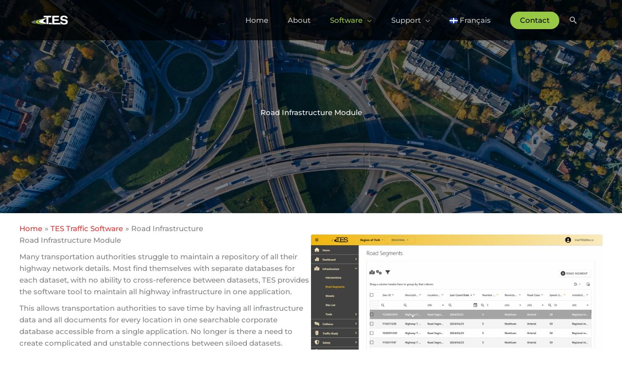

--- FILE ---
content_type: text/css
request_url: https://www.tes.ca/wp-content/cache/wpfc-minified/6njb5o7k/9qwfx.css
body_size: 71477
content:
.fl-builder-content *,.fl-builder-content *:before,.fl-builder-content *:after {-webkit-box-sizing: border-box;-moz-box-sizing: border-box;box-sizing: border-box;}.fl-row:before,.fl-row:after,.fl-row-content:before,.fl-row-content:after,.fl-col-group:before,.fl-col-group:after,.fl-col:before,.fl-col:after,.fl-module:not([data-accepts]):before,.fl-module:not([data-accepts]):after,.fl-module-content:before,.fl-module-content:after {display: table;content: " ";}.fl-row:after,.fl-row-content:after,.fl-col-group:after,.fl-col:after,.fl-module:not([data-accepts]):after,.fl-module-content:after {clear: both;}.fl-clear {clear: both;}.fl-row,.fl-row-content {margin-left: auto;margin-right: auto;min-width: 0;}.fl-row-content-wrap {position: relative;}.fl-builder-mobile .fl-row-bg-photo .fl-row-content-wrap {background-attachment: scroll;}.fl-row-bg-video,.fl-row-bg-video .fl-row-content,.fl-row-bg-embed,.fl-row-bg-embed .fl-row-content {position: relative;}.fl-row-bg-video .fl-bg-video,.fl-row-bg-embed .fl-bg-embed-code {bottom: 0;left: 0;overflow: hidden;position: absolute;right: 0;top: 0;}.fl-row-bg-video .fl-bg-video video,.fl-row-bg-embed .fl-bg-embed-code video {bottom: 0;left: 0px;max-width: none;position: absolute;right: 0;top: 0px;}.fl-row-bg-video .fl-bg-video video {min-width: 100%;min-height: 100%;width: auto;height: auto;}.fl-row-bg-video .fl-bg-video iframe,.fl-row-bg-embed .fl-bg-embed-code iframe {pointer-events: none;width: 100vw;height: 56.25vw; max-width: none;min-height: 100vh;min-width: 177.77vh; position: absolute;top: 50%;left: 50%;-ms-transform: translate(-50%, -50%); -webkit-transform: translate(-50%, -50%); transform: translate(-50%, -50%);}.fl-bg-video-fallback {background-position: 50% 50%;background-repeat: no-repeat;background-size: cover;bottom: 0px;left: 0px;position: absolute;right: 0px;top: 0px;}.fl-row-bg-slideshow,.fl-row-bg-slideshow .fl-row-content {position: relative;}.fl-row .fl-bg-slideshow {bottom: 0;left: 0;overflow: hidden;position: absolute;right: 0;top: 0;z-index: 0;}.fl-builder-edit .fl-row .fl-bg-slideshow * {bottom: 0;height: auto !important;left: 0;position: absolute !important;right: 0;top: 0;}.fl-row-bg-overlay .fl-row-content-wrap:after {border-radius: inherit;content: '';display: block;position: absolute;top: 0;right: 0;bottom: 0;left: 0;z-index: 0;}.fl-row-bg-overlay .fl-row-content {position: relative;z-index: 1;}.fl-row-default-height .fl-row-content-wrap,.fl-row-custom-height .fl-row-content-wrap {display: -webkit-box;display: -webkit-flex;display: -ms-flexbox;display: flex;min-height: 100vh;}.fl-row-overlap-top .fl-row-content-wrap {display: -webkit-inline-box;display: -webkit-inline-flex;display: -moz-inline-box;display: -ms-inline-flexbox;display: inline-flex;width: 100%;}.fl-row-default-height .fl-row-content-wrap,.fl-row-custom-height .fl-row-content-wrap {min-height: 0;}.fl-row-default-height .fl-row-content,.fl-row-full-height .fl-row-content,.fl-row-custom-height .fl-row-content {-webkit-box-flex: 1 1 auto; -moz-box-flex: 1 1 auto;-webkit-flex: 1 1 auto;-ms-flex: 1 1 auto;flex: 1 1 auto;}.fl-row-default-height .fl-row-full-width.fl-row-content,.fl-row-full-height .fl-row-full-width.fl-row-content,.fl-row-custom-height .fl-row-full-width.fl-row-content {max-width: 100%;width: 100%;}.fl-row-default-height.fl-row-align-center .fl-row-content-wrap,.fl-row-full-height.fl-row-align-center .fl-row-content-wrap,.fl-row-custom-height.fl-row-align-center .fl-row-content-wrap {-webkit-align-items: center;-webkit-box-align: center;-webkit-box-pack: center;-webkit-justify-content: center;-ms-flex-align: center;-ms-flex-pack: center;justify-content: center;align-items: center;}.fl-row-default-height.fl-row-align-bottom .fl-row-content-wrap,.fl-row-full-height.fl-row-align-bottom .fl-row-content-wrap,.fl-row-custom-height.fl-row-align-bottom .fl-row-content-wrap {-webkit-align-items: flex-end;-webkit-justify-content: flex-end;-webkit-box-align: end;-webkit-box-pack: end;-ms-flex-align: end;-ms-flex-pack: end;justify-content: flex-end;align-items: flex-end;}.fl-col-group-equal-height {display: flex;flex-wrap: wrap;width: 100%;}.fl-col-group-equal-height.fl-col-group-has-child-loading {flex-wrap: nowrap;}.fl-col-group-equal-height .fl-col,.fl-col-group-equal-height .fl-col-content {display: flex;flex: 1 1 auto;}.fl-col-group-equal-height .fl-col-content {flex-direction: column;flex-shrink: 1;min-width: 1px;max-width: 100%;width: 100%;}.fl-col-group-equal-height:before,.fl-col-group-equal-height .fl-col:before,.fl-col-group-equal-height .fl-col-content:before,.fl-col-group-equal-height:after,.fl-col-group-equal-height .fl-col:after,.fl-col-group-equal-height .fl-col-content:after{content: none;}.fl-col-group-nested.fl-col-group-equal-height.fl-col-group-align-top .fl-col-content,.fl-col-group-equal-height.fl-col-group-align-top .fl-col-content {justify-content: flex-start;}.fl-col-group-nested.fl-col-group-equal-height.fl-col-group-align-center .fl-col-content,.fl-col-group-equal-height.fl-col-group-align-center .fl-col-content {justify-content: center;}.fl-col-group-nested.fl-col-group-equal-height.fl-col-group-align-bottom .fl-col-content,.fl-col-group-equal-height.fl-col-group-align-bottom .fl-col-content {justify-content: flex-end;}.fl-col-group-equal-height.fl-col-group-align-center .fl-col-group {width: 100%;}.fl-col {float: left;min-height: 1px;}.fl-col-bg-overlay .fl-col-content {position: relative;}.fl-col-bg-overlay .fl-col-content:after {border-radius: inherit;content: '';display: block;position: absolute;top: 0;right: 0;bottom: 0;left: 0;z-index: 0;}.fl-col-bg-overlay .fl-module {position: relative;z-index: 2;}.single:not(.woocommerce).single-fl-builder-template .fl-content {width: 100%;}.fl-builder-layer {position: absolute;top:0;left:0;right: 0;bottom: 0;z-index: 0;pointer-events: none;overflow: hidden;}.fl-builder-shape-layer {z-index: 0;}.fl-builder-shape-layer.fl-builder-bottom-edge-layer {z-index: 1;}.fl-row-bg-overlay .fl-builder-shape-layer {z-index: 1;}.fl-row-bg-overlay .fl-builder-shape-layer.fl-builder-bottom-edge-layer {z-index: 2;}.fl-row-has-layers .fl-row-content {z-index: 1;}.fl-row-bg-overlay .fl-row-content {z-index: 2;}.fl-builder-layer > * {display: block;position: absolute;top:0;left:0;width: 100%;}.fl-builder-layer + .fl-row-content {position: relative;}.fl-builder-layer .fl-shape {fill: #aaa;stroke: none;stroke-width: 0;width:100%;}@supports (-webkit-touch-callout: inherit) {.fl-row.fl-row-bg-parallax .fl-row-content-wrap,.fl-row.fl-row-bg-fixed .fl-row-content-wrap {background-position: center !important;background-attachment: scroll !important;}}@supports (-webkit-touch-callout: none) {.fl-row.fl-row-bg-fixed .fl-row-content-wrap {background-position: center !important;background-attachment: scroll !important;}}.fl-clearfix:before,.fl-clearfix:after {display: table;content: " ";}.fl-clearfix:after {clear: both;}.sr-only {position: absolute;width: 1px;height: 1px;padding: 0;overflow: hidden;clip: rect(0,0,0,0);white-space: nowrap;border: 0;}.fl-builder-content .fl-button:is(a, button),.fl-builder-content a.fl-button:visited {border-radius: 4px;display: inline-block;font-size: 16px;font-weight: normal;line-height: 18px;padding: 12px 24px;text-decoration: none;text-shadow: none;}.fl-builder-content .fl-button:hover {text-decoration: none;}.fl-builder-content .fl-button:active {position: relative;top: 1px;}.fl-builder-content .fl-button-width-full .fl-button {width: 100%;display: block;text-align: center;}.fl-builder-content .fl-button-width-custom .fl-button {display: inline-block;text-align: center;max-width: 100%;}.fl-builder-content .fl-button-left {text-align: left;}.fl-builder-content .fl-button-center {text-align: center;}.fl-builder-content .fl-button-right {text-align: right;}.fl-builder-content .fl-button i {font-size: 1.3em;height: auto;margin-right:8px;vertical-align: middle;width: auto;}.fl-builder-content .fl-button i.fl-button-icon-after {margin-left: 8px;margin-right: 0;}.fl-builder-content .fl-button-has-icon .fl-button-text {vertical-align: middle;}.fl-icon-wrap {display: inline-block;}.fl-icon {display: table-cell;vertical-align: middle;}.fl-icon a {text-decoration: none;}.fl-icon i {float: right;height: auto;width: auto;}.fl-icon i:before {border: none !important;height: auto;width: auto;}.fl-icon-text {display: table-cell;text-align: left;padding-left: 15px;vertical-align: middle;}.fl-icon-text-empty {display: none;}.fl-icon-text *:last-child {margin: 0 !important;padding: 0 !important;}.fl-icon-text a {text-decoration: none;}.fl-icon-text span {display: block;}.fl-icon-text span.mce-edit-focus {min-width: 1px;}.fl-module img {max-width: 100%;}.fl-photo {line-height: 0;position: relative;}.fl-photo-align-left {text-align: left;}.fl-photo-align-center {text-align: center;}.fl-photo-align-right {text-align: right;}.fl-photo-content {display: inline-block;line-height: 0;position: relative;max-width: 100%;}.fl-photo-img-svg {width: 100%;}.fl-photo-content img {display: inline;height: auto;max-width: 100%;}.fl-photo-crop-circle img {-webkit-border-radius: 100%;-moz-border-radius: 100%;border-radius: 100%;}.fl-photo-caption {font-size: 13px;line-height: 18px;overflow: hidden;text-overflow: ellipsis;}.fl-photo-caption-below {padding-bottom: 20px;padding-top: 10px;}.fl-photo-caption-hover {background: rgba(0,0,0,0.7);bottom: 0;color: #fff;left: 0;opacity: 0;filter: alpha(opacity = 0);padding: 10px 15px;position: absolute;right: 0;-webkit-transition:opacity 0.3s ease-in;-moz-transition:opacity 0.3s ease-in;transition:opacity 0.3s ease-in;}.fl-photo-content:hover .fl-photo-caption-hover {opacity: 100;filter: alpha(opacity = 100);}.fl-builder-pagination,.fl-builder-pagination-load-more {padding: 40px 0;}.fl-builder-pagination ul.page-numbers {list-style: none;margin: 0;padding: 0;text-align: center;}.fl-builder-pagination li {display: inline-block;list-style: none;margin: 0;padding: 0;}.fl-builder-pagination li a.page-numbers,.fl-builder-pagination li span.page-numbers {border: 1px solid #e6e6e6;display: inline-block;padding: 5px 10px;margin: 0 0 5px;}.fl-builder-pagination li a.page-numbers:hover,.fl-builder-pagination li span.current {background: #f5f5f5;text-decoration: none;}.fl-slideshow,.fl-slideshow * {-webkit-box-sizing: content-box;-moz-box-sizing: content-box;box-sizing: content-box;}.fl-slideshow .fl-slideshow-image img {max-width: none !important;}.fl-slideshow-social {line-height: 0 !important;}.fl-slideshow-social * {margin: 0 !important;}.fl-builder-content .bx-wrapper .bx-viewport {background: transparent;border: none;box-shadow: none;left: 0;}.mfp-wrap button.mfp-arrow,.mfp-wrap button.mfp-arrow:active,.mfp-wrap button.mfp-arrow:hover,.mfp-wrap button.mfp-arrow:focus {background: transparent !important;border: none !important;outline: none;position: absolute;top: 50%;box-shadow: none !important;}.mfp-wrap .mfp-close,.mfp-wrap .mfp-close:active,.mfp-wrap .mfp-close:hover,.mfp-wrap .mfp-close:focus {background: transparent !important;border: none !important;outline: none;position: absolute;top: 0;box-shadow: none !important;}.admin-bar .mfp-wrap .mfp-close,.admin-bar .mfp-wrap .mfp-close:active,.admin-bar .mfp-wrap .mfp-close:hover,.admin-bar .mfp-wrap .mfp-close:focus {top: 32px!important;}img.mfp-img {padding: 0;}.mfp-counter {display: none;}.mfp-wrap .mfp-preloader.fa {font-size: 30px;}.fl-form-field {margin-bottom: 15px;}.fl-form-field input.fl-form-error {border-color: #DD6420;}.fl-form-error-message {clear: both;color: #DD6420;display: none;padding-top: 8px;font-size: 12px;font-weight: lighter;}.fl-form-button-disabled {opacity: 0.5;}.fl-animation {opacity: 0;}body.fl-no-js .fl-animation {opacity: 1;}.fl-builder-preview .fl-animation,.fl-builder-edit .fl-animation,.fl-animated {opacity: 1;}.fl-animated {animation-fill-mode: both;}.fl-button.fl-button-icon-animation i {width: 0 !important;opacity: 0;transition: all 0.2s ease-out;}.fl-button.fl-button-icon-animation:hover i {opacity: 1 !important;}.fl-button.fl-button-icon-animation i.fl-button-icon-after {margin-left: 0px !important;}.fl-button.fl-button-icon-animation:hover i.fl-button-icon-after {margin-left: 10px !important;}.fl-button.fl-button-icon-animation i.fl-button-icon-before {margin-right: 0 !important;}.fl-button.fl-button-icon-animation:hover i.fl-button-icon-before {margin-right: 20px !important;margin-left: -10px;}.fl-builder-content .fl-button:is(a, button),.fl-builder-content a.fl-button:visited {background: #fafafa;border: 1px solid #ccc;color: #333;}.fl-builder-content .fl-button:is(a, button) *,.fl-builder-content a.fl-button:visited * {color: #333;}@media (max-width: 1200px) {}@media (max-width: 992px) { .fl-col-group.fl-col-group-medium-reversed {display: -webkit-flex;display: flex;-webkit-flex-wrap: wrap-reverse;flex-wrap: wrap-reverse;flex-direction: row-reverse;} }@media (max-width: 768px) { .fl-row-content-wrap {background-attachment: scroll !important;}.fl-row-bg-parallax .fl-row-content-wrap {background-attachment: scroll !important;background-position: center center !important;}.fl-col-group.fl-col-group-equal-height {display: block;}.fl-col-group.fl-col-group-equal-height.fl-col-group-custom-width {display: -webkit-box;display: -webkit-flex;display: flex;}.fl-col-group.fl-col-group-responsive-reversed {display: -webkit-flex;display: flex;-webkit-flex-wrap: wrap-reverse;flex-wrap: wrap-reverse;flex-direction: row-reverse;}.fl-col-group.fl-col-group-responsive-reversed .fl-col:not(.fl-col-small-custom-width) {flex-basis: 100%;width: 100% !important;}.fl-col-group.fl-col-group-medium-reversed:not(.fl-col-group-responsive-reversed) {display: unset;display: unset;-webkit-flex-wrap: unset;flex-wrap: unset;flex-direction: unset;}.fl-col {clear: both;float: none;margin-left: auto;margin-right: auto;width: auto !important;}.fl-col-small:not(.fl-col-small-full-width) {max-width: 400px;}.fl-block-col-resize {display:none;}.fl-row[data-node] .fl-row-content-wrap {margin: 0;padding-left: 0;padding-right: 0;}.fl-row[data-node] .fl-bg-video,.fl-row[data-node] .fl-bg-slideshow {left: 0;right: 0;}.fl-col[data-node] .fl-col-content {margin: 0;padding-left: 0;padding-right: 0;} }@media (min-width: 1201px) {html .fl-visible-large:not(.fl-visible-desktop),html .fl-visible-medium:not(.fl-visible-desktop),html .fl-visible-mobile:not(.fl-visible-desktop) {display: none;}}@media (min-width: 993px) and (max-width: 1200px) {html .fl-visible-desktop:not(.fl-visible-large),html .fl-visible-medium:not(.fl-visible-large),html .fl-visible-mobile:not(.fl-visible-large) {display: none;}}@media (min-width: 769px) and (max-width: 992px) {html .fl-visible-desktop:not(.fl-visible-medium),html .fl-visible-large:not(.fl-visible-medium),html .fl-visible-mobile:not(.fl-visible-medium) {display: none;}}@media (max-width: 768px) {html .fl-visible-desktop:not(.fl-visible-mobile),html .fl-visible-large:not(.fl-visible-mobile),html .fl-visible-medium:not(.fl-visible-mobile) {display: none;}}.fl-col-content {display: flex;flex-direction: column;margin-top: 0px;margin-right: 0px;margin-bottom: 0px;margin-left: 0px;padding-top: 0px;padding-right: 0px;padding-bottom: 0px;padding-left: 0px;}.fl-row-fixed-width {max-width: 1200px;}.fl-builder-content > .fl-module-box {margin: 0;}.fl-row-content-wrap {margin-top: 0px;margin-right: 0px;margin-bottom: 0px;margin-left: 0px;padding-top: 20px;padding-right: 20px;padding-bottom: 20px;padding-left: 20px;}.fl-module-content, .fl-module:where(.fl-module:not(:has(> .fl-module-content))) {margin-top: 20px;margin-right: 20px;margin-bottom: 20px;margin-left: 20px;}.page .fl-post-header, .single-fl-builder-template .fl-post-header { display:none; }.fl-node-5cbc9bb1e3863 > .fl-row-content-wrap:after {background-color: rgba(1,22,39,0.5);}.fl-node-5cbc9bb1e3863 > .fl-row-content-wrap {background-image: url(https://www.tes.ca/wp-content/uploads/2019/03/aerial-view-architecture-bridges-681335.jpg);background-repeat: no-repeat;background-position: center center;background-attachment: fixed;background-size: cover;} .fl-node-5cbc9bb1e3863 > .fl-row-content-wrap {padding-top:220px;padding-bottom:180px;}@media ( max-width: 992px ) { .fl-node-5cbc9bb1e3863.fl-row > .fl-row-content-wrap {padding-top:180px;padding-bottom:120px;}}@media ( max-width: 768px ) { .fl-node-5cbc9bb1e3863.fl-row > .fl-row-content-wrap {padding-top:120px;padding-bottom:100px;}}.fl-node-5cbcbd76aebb9 > .fl-row-content-wrap {background-color: #f9f8f8;} .fl-node-5cbf7f2a0f924 > .fl-row-content-wrap {padding-top:0px;padding-bottom:0px;}.fl-node-5cbf7ed0c08db > .fl-row-content-wrap {background-color: #f9f8f8;}.fl-node-5cbf7ed0c08db .fl-row-content {max-width: 1000px;} .fl-node-5cbf7ed0c08db > .fl-row-content-wrap {padding-top:35px;padding-bottom:35px;}@media ( max-width: 992px ) { .fl-node-5cbf7ed0c08db.fl-row > .fl-row-content-wrap {padding-top:25px;padding-bottom:25px;}}@media ( max-width: 768px ) { .fl-node-5cbf7ed0c08db.fl-row > .fl-row-content-wrap {padding-top:20px;padding-bottom:20px;}}.fl-node-5cbc9bb1e3860 {width: 100%;}.fl-node-5cbc9dd56892b {width: 50%;}.fl-node-5cbcbd76cc920 {width: 100%;}.fl-node-5cbcbe2941c5f {width: 50%;}.fl-node-5cbcc5f7898fe {width: 100%;}.fl-node-5cbc9dd56892f {width: 50%;}.fl-node-5cbcbe2941c6d {width: 50%;}.fl-node-5cbf7f2997d16 {width: 100%;}.fl-node-5cb7424913d60 {width: 74.98%;}@media(max-width: 992px) {.fl-builder-content .fl-node-5cb7424913d60 {width: 70% !important;max-width: none;-webkit-box-flex: 0 1 auto;-moz-box-flex: 0 1 auto;-webkit-flex: 0 1 auto;-ms-flex: 0 1 auto;flex: 0 1 auto;}}@media(max-width: 768px) {.fl-builder-content .fl-node-5cb7424913d60 {width: 100% !important;max-width: none;clear: none;float: left;}}.fl-node-5cb7424913d62 {width: 25.02%;}@media(max-width: 992px) {.fl-builder-content .fl-node-5cb7424913d62 {width: 30% !important;max-width: none;-webkit-box-flex: 0 1 auto;-moz-box-flex: 0 1 auto;-webkit-flex: 0 1 auto;-ms-flex: 0 1 auto;flex: 0 1 auto;}}@media(max-width: 768px) {.fl-builder-content .fl-node-5cb7424913d62 {width: 100% !important;max-width: none;clear: none;float: left;}}.uabb-heading-wrapper .uabb-heading {padding: 0;margin: 0;}.uabb-module-content.uabb-heading-wrapper {position: relative;}.uabb-module-content .uabb-text-editor :not(a) {color: inherit;}.uabb-module-content .uabb-text-editor :not(i) {font-family: inherit;}.uabb-module-content .uabb-text-editor :not(h1):not(h2):not(h3):not(h4):not(h5):not(h6) {font-size: inherit;line-height: inherit;}.uabb-module-content .uabb-text-editor :not(h1):not(h2):not(h3):not(h4):not(h5):not(h6):not(strong):not(b):not(i) {font-weight: inherit;}.uabb-background-heading-wrap {z-index: 2;-webkit-box-orient: horizontal;-webkit-box-direction: normal;-webkit-flex-direction: row;-ms-flex-direction: row;flex-direction: row;}.uabb-background-heading-wrap::before {position: absolute;top: 50%;left: 0;z-index: 0;display: block;color: rgba(0, 0, 0, 0.09);content: attr(data-background-text);font-size: 100px;-webkit-transform: translateY(-50%);-ms-transform: translateY(-50%);transform: translateY(-50%);}.uabb-module-content.uabb-heading-wrapper.uabb-heading-align-center .uabb-background-heading-wrap:before {top: 40%;left: 50%;-webkit-transform: translateX(-50%) translateY(-50%);-ms-transform: translateX(-50%) translateY(-50%);transform: translateX(-50%) translateY(-50%);}.uabb-module-content.uabb-heading-wrapper.uabb-heading-align-right .uabb-background-heading-wrap:before {right: 0;left: auto;}.uabb-heading-wrapper .uabb-heading a,.uabb-heading a,.uabb-heading a:hover,.uabb-heading a:focus,.uabb-heading a:active {text-decoration: none;}.uabb-heading-align-left .uabb-heading,.uabb-heading-align-left .uabb-subheading,.uabb-heading-align-left .uabb-subheading *,.uabb-module-content.uabb-heading-wrapper.uabb-heading-align-left .uabb-background-heading-wrap {text-align: left;}.uabb-heading-align-center .uabb-heading,.uabb-heading-align-center .uabb-subheading,.uabb-heading-align-center .uabb-subheading *,.uabb-module-content.uabb-heading-wrapper.uabb-heading-align-center .uabb-background-heading-wrap {text-align: center;}.uabb-heading-align-right .uabb-heading,.uabb-heading-align-right .uabb-subheading,.uabb-heading-align-right .uabb-subheading *,.uabb-module-content.uabb-heading-wrapper.uabb-heading-align-right .uabb-background-heading-wrap {text-align: right;}.uabb-heading-wrapper .uabb-subheading * {margin: 0;}.fl-node-5cbc9bb1e3861 .uabb-heading .uabb-heading-text {}.fl-node-5cbc9bb1e3861 .uabb-heading .uabb-heading-text {}.fl-node-5cbc9bb1e3861 .uabb-heading-wrapper .uabb-heading {margin-top: 0px;margin-bottom: 15px;}.fl-node-5cbc9bb1e3861 .uabb-subheading {margin-top: 15px;margin-bottom: 0px;}.fl-node-5cbc9bb1e3861 .fl-module-content.fl-node-content .uabb-heading,.fl-node-5cbc9bb1e3861 .fl-module-content.fl-node-content .uabb-heading .uabb-heading-text,.fl-node-5cbc9bb1e3861 .fl-module-content.fl-node-content .uabb-heading * {color: #ffffff;}.fl-node-5cbc9bb1e3861 .uabb-module-content.uabb-heading-wrapper .uabb-background-heading-wrap::before {color: ;}@media ( max-width: 992px ) {.fl-node-5cbc9bb1e3861 .uabb-responsive-medsmall .uabb-side-left,.fl-node-5cbc9bb1e3861 .uabb-responsive-medsmall .uabb-side-right {width: 20%;}.fl-node-5cbc9bb1e3861 .uabb-responsive-medsmall .uabb-divider-content h3 {white-space: normal;}.fl-node-5cbc9bb1e3861 .uabb-heading .uabb-heading-text {}.uabb-background-heading-wrap::before {-webkit-transform: translateY(-50%);-ms-transform: translateY(-50%);transform: translateY(-50%);}}@media ( max-width: 768px ) {.fl-node-5cbc9bb1e3861 .uabb-responsive-mobile .uabb-side-left,.fl-node-5cbc9bb1e3861 .uabb-responsive-mobile .uabb-side-right,.fl-node-5cbc9bb1e3861 .uabb-responsive-medsmall .uabb-side-left,.fl-node-5cbc9bb1e3861 .uabb-responsive-medsmall .uabb-side-right {width: 10%;}.fl-node-5cbc9bb1e3861 .uabb-responsive-mobile .uabb-divider-content h3 {white-space: normal;}.fl-node-5cbc9bb1e3861 .uabb-heading .uabb-heading-text {}.fl-node-5cbc9bb1e3861 .uabb-heading-wrapper .uabb-heading,.fl-node-5cbc9bb1e3861 .uabb-heading-wrapper .uabb-subheading,.fl-node-5cbc9bb1e3861 .uabb-heading-wrapper .uabb-subheading * {text-align: center;}.uabb-background-heading-wrap::before {-webkit-transform: translateY(-50%);-ms-transform: translateY(-50%);transform: translateY(-50%);}}.fl-module-heading .fl-heading {padding: 0 !important;margin: 0 !important;}body a.infobox-title-link {text-decoration: none;}body h1.uabb-infobox-title,body h2.uabb-infobox-title,body h3.uabb-infobox-title,body h4.uabb-infobox-title,body h5.uabb-infobox-title,body h6.uabb-infobox-title,.uabb-infobox-content .uabb-infobox-title-prefix {margin: 0;padding: 0;}.uabb-module-content .uabb-text-editor :not(a) {color: inherit;}.uabb-module-content .uabb-text-editor :not(i) {font-family: inherit;}.uabb-module-content .uabb-text-editor :not(h1):not(h2):not(h3):not(h4):not(h5):not(h6) {font-size: inherit;line-height: inherit;}.uabb-module-content .uabb-text-editor :not(h1):not(h2):not(h3):not(h4):not(h5):not(h6):not(strong):not(b):not(i) {font-weight: inherit;}.uabb-infobox-content .uabb-infobox-text p:last-of-type {margin-bottom: 0;}.uabb-infobox-content .uabb-infobox-text p {padding: 0 0 10px;}.fl-builder-content .uabb-infobox-text h1,.fl-builder-content .uabb-infobox-text h2,.fl-builder-content .uabb-infobox-text h3,.fl-builder-content .uabb-infobox-text h4,.fl-builder-content .uabb-infobox-text h5,.fl-builder-content .uabb-infobox-text h6 {margin: 0;}.infobox-icon-above-title .uabb-infobox-left-right-wrap,.infobox-icon-below-title .uabb-infobox-left-right-wrap,.infobox-photo-above-title .uabb-infobox-left-right-wrap,.infobox-photo-below-title .uabb-infobox-left-right-wrap {display: block;min-width: 100%;width: 100%;}.infobox-icon-above-title .uabb-icon,.infobox-icon-below-title .uabb-icon,.infobox-photo-above-title .uabb-imgicon-wrap {display: block;}.infobox-icon-left-title .uabb-infobox-title,.infobox-icon-right-title .uabb-infobox-title,.infobox-icon-left-title .uabb-imgicon-wrap,.infobox-icon-right-title .uabb-imgicon-wrap,.infobox-photo-left-title .uabb-infobox-title,.infobox-photo-right-title .uabb-infobox-title,.infobox-photo-left-title .uabb-imgicon-wrap,.infobox-photo-right-title .uabb-imgicon-wrap {display: inline-block;vertical-align: middle;}.infobox-icon-left-title .left-title-image,.infobox-icon-right-title .right-title-image,.infobox-icon-left .uabb-infobox-left-right-wrap,.infobox-icon-right .uabb-infobox-left-right-wrap,.infobox-photo-left .uabb-infobox-left-right-wrap,.infobox-photo-right .uabb-infobox-left-right-wrap {display: inline-block;width: 100%;}.infobox-icon-left-title .uabb-imgicon-wrap,.infobox-icon-left .uabb-imgicon-wrap,.infobox-photo-left-title .uabb-imgicon-wrap,.infobox-photo-left .uabb-imgicon-wrap {margin-right: 20px;}.infobox-icon-right-title .uabb-imgicon-wrap,.infobox-icon-right .uabb-imgicon-wrap,.infobox-photo-right-title .uabb-imgicon-wrap,.infobox-photo-right .uabb-imgicon-wrap {margin-left: 20px;}.infobox-icon-left .uabb-imgicon-wrap,.infobox-icon-right .uabb-imgicon-wrap,.infobox-icon-left .uabb-infobox-content,.infobox-icon-right .uabb-infobox-content,.infobox-photo-left .uabb-imgicon-wrap,.infobox-photo-right .uabb-imgicon-wrap,.infobox-photo-left .uabb-infobox-content,.infobox-photo-right .uabb-infobox-content {display: inline-block;vertical-align: top;}.infobox-photo-below-title .uabb-imgicon-wrap {display: block;margin: 10px 0 15px;}.infobox-photo-left-title .uabb-infobox-title-wrap,.infobox-icon-left-title .uabb-infobox-title-wrap,.infobox-photo-right-title .uabb-infobox-title-wrap,.infobox-icon-right-title .uabb-infobox-title-wrap {vertical-align: middle;}.fl-module-info-box .fl-module-content {display: -webkit-box;display: -webkit-flex;display: -ms-flexbox;display: flex;-webkit-box-orient: vertical;-webkit-box-direction: normal;-webkit-flex-direction: column;-ms-flex-direction: column;flex-direction: column;flex-shrink: 1;}.fl-module-info-box .uabb-separator-parent {line-height: 0;}.fl-module-info-box .uabb-infobox-module-link {position: absolute;width: 100%;height: 100%;left: 0;top: 0;bottom: 0;right: 0;z-index: 4;}@media (max-width: 768px) { .infobox-photo-left,.infobox-photo-right {display: block;}.infobox-photo-left .infobox-photo,.infobox-photo-left-text .infobox-photo {display: block;margin-bottom: 15px;padding-left: 0;padding-right: 0;width: auto;}.infobox-photo-right .infobox-photo,.infobox-photo-right-text .infobox-photo {display: block;margin-top: 25px;padding-left: 0;padding-right: 0;width: auto;}.infobox-photo-left .infobox-content,.infobox-photo-left-text .infobox-content,.infobox-photo-right .infobox-content,.infobox-photo-right-text .infobox-content {display: block;width: auto;} }.fl-node-5cbcc138bce40 {width: 100%;}.fl-node-5cbcc138bce40 .uabb-imgicon-wrap {text-align: ;}.fl-node-5cbcc138bce40 .uabb-icon-wrap .uabb-icon i,.fl-node-5cbcc138bce40 .uabb-icon-wrap .uabb-icon i:before {color: #011627;font-size: 30px;height: auto;width: auto;background: #98C944;border-radius: 100%;-moz-border-radius: 100%;-webkit-border-radius: 100%;line-height:60px;height:60px;width:60px;text-align: center;display: flex;align-items: center;justify-content: center;}.fl-node-5cbcc138bce40 .uabb-icon-wrap .uabb-icon i:before {background: none;}.fl-node-5cbcc138bce40 .uabb-icon-wrap .uabb-icon i:hover,.fl-node-5cbcc138bce40 .uabb-icon-wrap .uabb-icon i:hover:before,.fl-node-5cbcc138bce40 .uabb-infobox-module-link:hover .uabb-icon-wrap .uabb-icon i,.fl-node-5cbcc138bce40 .uabb-infobox-module-link:hover .uabb-icon-wrap .uabb-icon i:before {color: ;}.fl-node-5cbcc138bce40 .uabb-icon-wrap .uabb-icon i:hover:before {background: none;}@media ( max-width: 992px ) {.fl-node-5cbcc138bce40 .uabb-imgicon-wrap {text-align: ;}}@media ( max-width: 768px ) {.fl-node-5cbcc138bce40 .uabb-imgicon-wrap {text-align: ;}}.fl-builder-content .fl-node-5cbcc138bce40 .uabb-imgicon-wrap {vertical-align: middle;}.fl-builder-content .fl-node-5cbcc138bce40 .uabb-infobox-content {vertical-align: middle;}.fl-node-5cbcc138bce40 .uabb-infobox {}.fl-node-5cbcc138bce40 .infobox-left,.fl-node-5cbcc138bce40 .uabb-infobox .uabb-separator {text-align: left;}.fl-builder-content .fl-node-5cbcc138bce40 .uabb-infobox-title {margin-top: px;margin-bottom: 10px;}.fl-builder-content .fl-node-5cbcc138bce40 .uabb-infobox-text {margin-top: 0px;margin-bottom: 0px;}.fl-node-5cbcc138bce40 .uabb-infobox-text {color:rgba(0,0,0,0.75);}.fl-node-5cbcc138bce40 .infobox-left .uabb-imgicon-wrap {margin-right: 20px;}.fl-builder-content .fl-node-5cbcc138bce40 .uabb-imgicon-wrap {margin-top: 5px;margin-bottom: 0px;}.fl-builder-content .fl-node-5cbcc138bce40 .uabb-infobox-title-prefix {}.fl-node-5cbcc138bce40 .uabb-infobox {text-align: left;}.fl-builder-content .fl-node-5cbcc138bce40 .infobox-icon-left .uabb-infobox-content{width: calc(100% - 80px);}@media (max-width: 992px) { .fl-builder-content .fl-node-5cbcc138bce40 .uabb-infobox {;}}@media (max-width: 768px) { .fl-builder-content .fl-node-5cbcc138bce40 .uabb-infobox {;}.fl-node-5cbcc138bce40 .infobox-responsive- {text-align: ;}.fl-node-5cbcc138bce40 .uabb-infobox {text-align: left;}.fl-builder-content .fl-node-5cbcc138bce40 .infobox-icon-left .uabb-infobox-content{width: calc(100% - 80px);}}.fl-node-5cbcc2a7e58b1 {width: 100%;}.fl-node-5cbcc2a7e58b1 .uabb-imgicon-wrap {text-align: ;}.fl-node-5cbcc2a7e58b1 .uabb-icon-wrap .uabb-icon i,.fl-node-5cbcc2a7e58b1 .uabb-icon-wrap .uabb-icon i:before {color: #011627;font-size: 30px;height: auto;width: auto;background: #98C944;border-radius: 100%;-moz-border-radius: 100%;-webkit-border-radius: 100%;line-height:60px;height:60px;width:60px;text-align: center;display: flex;align-items: center;justify-content: center;}.fl-node-5cbcc2a7e58b1 .uabb-icon-wrap .uabb-icon i:before {background: none;}.fl-node-5cbcc2a7e58b1 .uabb-icon-wrap .uabb-icon i:hover,.fl-node-5cbcc2a7e58b1 .uabb-icon-wrap .uabb-icon i:hover:before,.fl-node-5cbcc2a7e58b1 .uabb-infobox-module-link:hover .uabb-icon-wrap .uabb-icon i,.fl-node-5cbcc2a7e58b1 .uabb-infobox-module-link:hover .uabb-icon-wrap .uabb-icon i:before {color: ;}.fl-node-5cbcc2a7e58b1 .uabb-icon-wrap .uabb-icon i:hover:before {background: none;}@media ( max-width: 992px ) {.fl-node-5cbcc2a7e58b1 .uabb-imgicon-wrap {text-align: ;}}@media ( max-width: 768px ) {.fl-node-5cbcc2a7e58b1 .uabb-imgicon-wrap {text-align: ;}}.fl-builder-content .fl-node-5cbcc2a7e58b1 .uabb-imgicon-wrap {vertical-align: middle;}.fl-builder-content .fl-node-5cbcc2a7e58b1 .uabb-infobox-content {vertical-align: middle;}.fl-node-5cbcc2a7e58b1 .uabb-infobox {}.fl-node-5cbcc2a7e58b1 .infobox-left,.fl-node-5cbcc2a7e58b1 .uabb-infobox .uabb-separator {text-align: left;}.fl-builder-content .fl-node-5cbcc2a7e58b1 .uabb-infobox-title {margin-top: px;margin-bottom: 10px;}.fl-builder-content .fl-node-5cbcc2a7e58b1 .uabb-infobox-text {margin-top: 0px;margin-bottom: 0px;}.fl-node-5cbcc2a7e58b1 .uabb-infobox-text {color:rgba(0,0,0,0.75);}.fl-node-5cbcc2a7e58b1 .infobox-left .uabb-imgicon-wrap {margin-right: 20px;}.fl-builder-content .fl-node-5cbcc2a7e58b1 .uabb-imgicon-wrap {margin-top: 5px;margin-bottom: 0px;}.fl-builder-content .fl-node-5cbcc2a7e58b1 .uabb-infobox-title-prefix {}.fl-node-5cbcc2a7e58b1 .uabb-infobox {text-align: left;}.fl-builder-content .fl-node-5cbcc2a7e58b1 .infobox-icon-left .uabb-infobox-content{width: calc(100% - 80px);}@media (max-width: 992px) { .fl-builder-content .fl-node-5cbcc2a7e58b1 .uabb-infobox {;}}@media (max-width: 768px) { .fl-builder-content .fl-node-5cbcc2a7e58b1 .uabb-infobox {;}.fl-node-5cbcc2a7e58b1 .infobox-responsive- {text-align: ;}.fl-node-5cbcc2a7e58b1 .uabb-infobox {text-align: left;}.fl-builder-content .fl-node-5cbcc2a7e58b1 .infobox-icon-left .uabb-infobox-content{width: calc(100% - 80px);}} .fl-node-5cbcc5dab5e9c.fl-module-html {margin-top:0px;}img.mfp-img {padding-bottom: 40px !important;}.fl-builder-edit .fl-fill-container img {transition: object-position .5s;}.fl-fill-container :is(.fl-module-content, .fl-photo, .fl-photo-content, img) {height: 100% !important;width: 100% !important;}@media (max-width: 768px) { .fl-photo-content,.fl-photo-img {max-width: 100%;} }.fl-builder-content-636 .fl-node-5cbf94e8a0361 img.fl-photo-img {object-fit: cover;}.fl-node-5cbf94e8a0361, .fl-node-5cbf94e8a0361 .fl-photo {text-align: center;}body a.fl-callout-title-link {text-decoration: none;}body h1.fl-callout-title,body h2.fl-callout-title,body h3.fl-callout-title,body h4.fl-callout-title,body h5.fl-callout-title,body h6.fl-callout-title {margin: 0;padding: 0 0 10px 0;}.fl-callout-text p {margin: 0 !important;padding: 0 0 10px 0 !important;}.fl-callout-button {padding: 10px 0 0 0;}.fl-callout-cta-link {display: block;}.fl-callout-icon-above-title .fl-icon {display: block;margin-bottom: 20px;}.fl-callout-icon-below-title .fl-icon {display: block;margin: 10px 0 15px;}.fl-callout-icon-above-title .fl-icon i,.fl-callout-icon-below-title .fl-icon i {display: inline-block;float: none;}.fl-callout-icon-left-title .fl-callout-title,.fl-callout-icon-right-title .fl-callout-title {display: inline-block;}.fl-callout-icon-left-title .fl-callout-title span,.fl-callout-icon-right-title .fl-callout-title span {display: table-cell;vertical-align: middle;}.fl-callout-icon-left-title .fl-icon {padding-right: 15px;}.fl-callout-icon-right-title .fl-icon {padding-left: 15px;}.fl-callout-icon-left,.fl-callout-icon-right {display: table;}.fl-callout-icon-left .fl-icon,.fl-callout-icon-left-text .fl-icon {display: table-cell;vertical-align: top;padding-right: 15px;}.fl-callout-icon-right .fl-icon,.fl-callout-icon-right-text .fl-icon {display: table-cell;vertical-align: top;padding-left: 15px;}.fl-callout-icon-left .fl-callout-content,.fl-callout-icon-right .fl-callout-content,.fl-callout-icon-left-text .fl-callout-text-wrap,.fl-callout-icon-right-text .fl-callout-text-wrap {display: table-cell;}.fl-callout-photo-above-title .fl-photo {margin-bottom: 15px;}.fl-callout-photo-below-title .fl-photo {margin-bottom: 15px;margin-top: 5px;}.fl-callout-photo-left {display: table;table-layout: fixed;width: 100%;}.fl-callout-photo-left .fl-callout-photo,.fl-callout-photo-left-text .fl-callout-photo {display: table-cell;padding-right: 30px;width: 50%;vertical-align: top;}.fl-callout-photo-left .fl-callout-content,.fl-callout-photo-left-text .fl-callout-text-wrap {display: table-cell;width: 50%;vertical-align: middle;}.fl-callout-photo-right {display: table;table-layout: fixed;width: 100%;}.fl-callout-photo-right .fl-callout-photo,.fl-callout-photo-right-text .fl-callout-photo {display: table-cell;padding-left: 30px;width: 50%;vertical-align: top;}.fl-callout-photo-right .fl-callout-content,.fl-callout-photo-right-text .fl-callout-text-wrap {display: table-cell;width: 50%;vertical-align: middle;}.fl-module-callout .fl-module-content {overflow: hidden;}@media (max-width: 768px) { .fl-callout-photo-left,.fl-callout-photo-right {display: block;}.fl-callout-photo-left .fl-callout-photo,.fl-callout-photo-left-text .fl-callout-photo {display: block;margin-bottom: 15px;padding-left: 0;padding-right: 0;width: auto;}.fl-callout-photo-right .fl-callout-photo,.fl-callout-photo-right-text .fl-callout-photo {display: block;margin-top: 25px;padding-left: 0;padding-right: 0;width: auto;}.fl-callout-photo-left .fl-callout-content,.fl-callout-photo-left-text .fl-callout-content,.fl-callout-photo-right .fl-callout-content,.fl-callout-photo-right-text .fl-callout-content {display: block;width: auto;} }.fl-node-5cc21f2de6d85 .fl-callout {text-align: left;}.fl-node-5cc21f2de6d85 .fl-callout-icon-left, .fl-node-5cc21f2de6d85 .fl-callout-icon-right {float: none;}@media(max-width: 992px) {.fl-node-5cc21f2de6d85 .fl-callout-icon-left, .fl-node-5cc21f2de6d85 .fl-callout-icon-right {float: none;}}@media(max-width: 768px) {.fl-node-5cc21f2de6d85 .fl-callout-icon-left, .fl-node-5cc21f2de6d85 .fl-callout-icon-right {float: none;}}.fl-builder-content .fl-rich-text strong {font-weight: bold;}.fl-module.fl-rich-text p:last-child {margin-bottom: 0;}.fl-builder-edit .fl-module.fl-rich-text p:not(:has(~ *:not(.fl-block-overlay))) {margin-bottom: 0;}.fl-node-5cbcc1f3da28e {width: 100%;}.fl-node-5cbcc1f3da28e .uabb-imgicon-wrap {text-align: ;}.fl-node-5cbcc1f3da28e .uabb-icon-wrap .uabb-icon i,.fl-node-5cbcc1f3da28e .uabb-icon-wrap .uabb-icon i:before {color: #011627;font-size: 30px;height: auto;width: auto;background: #98C944;border-radius: 100%;-moz-border-radius: 100%;-webkit-border-radius: 100%;line-height:60px;height:60px;width:60px;text-align: center;display: flex;align-items: center;justify-content: center;}.fl-node-5cbcc1f3da28e .uabb-icon-wrap .uabb-icon i:before {background: none;}.fl-node-5cbcc1f3da28e .uabb-icon-wrap .uabb-icon i:hover,.fl-node-5cbcc1f3da28e .uabb-icon-wrap .uabb-icon i:hover:before,.fl-node-5cbcc1f3da28e .uabb-infobox-module-link:hover .uabb-icon-wrap .uabb-icon i,.fl-node-5cbcc1f3da28e .uabb-infobox-module-link:hover .uabb-icon-wrap .uabb-icon i:before {color: ;}.fl-node-5cbcc1f3da28e .uabb-icon-wrap .uabb-icon i:hover:before {background: none;}@media ( max-width: 992px ) {.fl-node-5cbcc1f3da28e .uabb-imgicon-wrap {text-align: ;}}@media ( max-width: 768px ) {.fl-node-5cbcc1f3da28e .uabb-imgicon-wrap {text-align: ;}}.fl-builder-content .fl-node-5cbcc1f3da28e .uabb-imgicon-wrap {vertical-align: middle;}.fl-builder-content .fl-node-5cbcc1f3da28e .uabb-infobox-content {vertical-align: middle;}.fl-node-5cbcc1f3da28e .uabb-infobox {}.fl-node-5cbcc1f3da28e .infobox-left,.fl-node-5cbcc1f3da28e .uabb-infobox .uabb-separator {text-align: left;}.fl-builder-content .fl-node-5cbcc1f3da28e .uabb-infobox-title {margin-top: px;margin-bottom: 10px;}.fl-builder-content .fl-node-5cbcc1f3da28e .uabb-infobox-text {margin-top: 0px;margin-bottom: 0px;}.fl-node-5cbcc1f3da28e .uabb-infobox-text {color:rgba(0,0,0,0.75);}.fl-node-5cbcc1f3da28e .infobox-left .uabb-imgicon-wrap {margin-right: 20px;}.fl-builder-content .fl-node-5cbcc1f3da28e .uabb-imgicon-wrap {margin-top: 5px;margin-bottom: 0px;}.fl-builder-content .fl-node-5cbcc1f3da28e .uabb-infobox-title-prefix {}.fl-node-5cbcc1f3da28e .uabb-infobox {text-align: left;}.fl-builder-content .fl-node-5cbcc1f3da28e .infobox-icon-left .uabb-infobox-content{width: calc(100% - 80px);}@media (max-width: 992px) { .fl-builder-content .fl-node-5cbcc1f3da28e .uabb-infobox {;}}@media (max-width: 768px) { .fl-builder-content .fl-node-5cbcc1f3da28e .uabb-infobox {;}.fl-node-5cbcc1f3da28e .infobox-responsive- {text-align: ;}.fl-node-5cbcc1f3da28e .uabb-infobox {text-align: left;}.fl-builder-content .fl-node-5cbcc1f3da28e .infobox-icon-left .uabb-infobox-content{width: calc(100% - 80px);}}.fl-node-5cbcc26f7532f {width: 100%;}.fl-node-5cbcc26f7532f .uabb-imgicon-wrap {text-align: ;}.fl-node-5cbcc26f7532f .uabb-icon-wrap .uabb-icon i,.fl-node-5cbcc26f7532f .uabb-icon-wrap .uabb-icon i:before {color: #011627;font-size: 30px;height: auto;width: auto;background: #98C944;border-radius: 100%;-moz-border-radius: 100%;-webkit-border-radius: 100%;line-height:60px;height:60px;width:60px;text-align: center;display: flex;align-items: center;justify-content: center;}.fl-node-5cbcc26f7532f .uabb-icon-wrap .uabb-icon i:before {background: none;}.fl-node-5cbcc26f7532f .uabb-icon-wrap .uabb-icon i:hover,.fl-node-5cbcc26f7532f .uabb-icon-wrap .uabb-icon i:hover:before,.fl-node-5cbcc26f7532f .uabb-infobox-module-link:hover .uabb-icon-wrap .uabb-icon i,.fl-node-5cbcc26f7532f .uabb-infobox-module-link:hover .uabb-icon-wrap .uabb-icon i:before {color: ;}.fl-node-5cbcc26f7532f .uabb-icon-wrap .uabb-icon i:hover:before {background: none;}@media ( max-width: 992px ) {.fl-node-5cbcc26f7532f .uabb-imgicon-wrap {text-align: ;}}@media ( max-width: 768px ) {.fl-node-5cbcc26f7532f .uabb-imgicon-wrap {text-align: ;}}.fl-builder-content .fl-node-5cbcc26f7532f .uabb-imgicon-wrap {vertical-align: middle;}.fl-builder-content .fl-node-5cbcc26f7532f .uabb-infobox-content {vertical-align: middle;}.fl-node-5cbcc26f7532f .uabb-infobox {}.fl-node-5cbcc26f7532f .infobox-left,.fl-node-5cbcc26f7532f .uabb-infobox .uabb-separator {text-align: left;}.fl-builder-content .fl-node-5cbcc26f7532f .uabb-infobox-title {margin-top: px;margin-bottom: 10px;}.fl-builder-content .fl-node-5cbcc26f7532f .uabb-infobox-text {margin-top: 0px;margin-bottom: 0px;}.fl-node-5cbcc26f7532f .uabb-infobox-text {color:rgba(0,0,0,0.75);}.fl-node-5cbcc26f7532f .infobox-left .uabb-imgicon-wrap {margin-right: 20px;}.fl-builder-content .fl-node-5cbcc26f7532f .uabb-imgicon-wrap {margin-top: 5px;margin-bottom: 0px;}.fl-builder-content .fl-node-5cbcc26f7532f .uabb-infobox-title-prefix {}.fl-node-5cbcc26f7532f .uabb-infobox {text-align: left;}.fl-builder-content .fl-node-5cbcc26f7532f .infobox-icon-left .uabb-infobox-content{width: calc(100% - 80px);}@media (max-width: 992px) { .fl-builder-content .fl-node-5cbcc26f7532f .uabb-infobox {;}}@media (max-width: 768px) { .fl-builder-content .fl-node-5cbcc26f7532f .uabb-infobox {;}.fl-node-5cbcc26f7532f .infobox-responsive- {text-align: ;}.fl-node-5cbcc26f7532f .uabb-infobox {text-align: left;}.fl-builder-content .fl-node-5cbcc26f7532f .infobox-icon-left .uabb-infobox-content{width: calc(100% - 80px);}}.fl-node-5cbf914b631c4 {width: 100%;}.fl-node-5cbf914b631c4 .uabb-imgicon-wrap {text-align: ;}.fl-node-5cbf914b631c4 .uabb-icon-wrap .uabb-icon i,.fl-node-5cbf914b631c4 .uabb-icon-wrap .uabb-icon i:before {color: #011627;font-size: 30px;height: auto;width: auto;background: #98C944;border-radius: 100%;-moz-border-radius: 100%;-webkit-border-radius: 100%;line-height:60px;height:60px;width:60px;text-align: center;display: flex;align-items: center;justify-content: center;}.fl-node-5cbf914b631c4 .uabb-icon-wrap .uabb-icon i:before {background: none;}.fl-node-5cbf914b631c4 .uabb-icon-wrap .uabb-icon i:hover,.fl-node-5cbf914b631c4 .uabb-icon-wrap .uabb-icon i:hover:before,.fl-node-5cbf914b631c4 .uabb-infobox-module-link:hover .uabb-icon-wrap .uabb-icon i,.fl-node-5cbf914b631c4 .uabb-infobox-module-link:hover .uabb-icon-wrap .uabb-icon i:before {color: ;}.fl-node-5cbf914b631c4 .uabb-icon-wrap .uabb-icon i:hover:before {background: none;}@media ( max-width: 992px ) {.fl-node-5cbf914b631c4 .uabb-imgicon-wrap {text-align: ;}}@media ( max-width: 768px ) {.fl-node-5cbf914b631c4 .uabb-imgicon-wrap {text-align: ;}}.fl-builder-content .fl-node-5cbf914b631c4 .uabb-imgicon-wrap {vertical-align: middle;}.fl-builder-content .fl-node-5cbf914b631c4 .uabb-infobox-content {vertical-align: middle;}.fl-node-5cbf914b631c4 .uabb-infobox {}.fl-node-5cbf914b631c4 .infobox-left,.fl-node-5cbf914b631c4 .uabb-infobox .uabb-separator {text-align: left;}.fl-builder-content .fl-node-5cbf914b631c4 .uabb-infobox-title {margin-top: px;margin-bottom: 10px;}.fl-builder-content .fl-node-5cbf914b631c4 .uabb-infobox-text {margin-top: 0px;margin-bottom: 0px;}.fl-node-5cbf914b631c4 .uabb-infobox-text {color:rgba(0,0,0,0.75);}.fl-node-5cbf914b631c4 .infobox-left .uabb-imgicon-wrap {margin-right: 20px;}.fl-builder-content .fl-node-5cbf914b631c4 .uabb-imgicon-wrap {margin-top: 5px;margin-bottom: 0px;}.fl-builder-content .fl-node-5cbf914b631c4 .uabb-infobox-title-prefix {}.fl-node-5cbf914b631c4 .uabb-infobox {text-align: left;}.fl-builder-content .fl-node-5cbf914b631c4 .infobox-icon-left .uabb-infobox-content{width: calc(100% - 80px);}@media (max-width: 992px) { .fl-builder-content .fl-node-5cbf914b631c4 .uabb-infobox {;}}@media (max-width: 768px) { .fl-builder-content .fl-node-5cbf914b631c4 .uabb-infobox {;}.fl-node-5cbf914b631c4 .infobox-responsive- {text-align: ;}.fl-node-5cbf914b631c4 .uabb-infobox {text-align: left;}.fl-builder-content .fl-node-5cbf914b631c4 .infobox-icon-left .uabb-infobox-content{width: calc(100% - 80px);}}@media (max-width: 768px) { .fl-module-icon {text-align: center;} }.fl-node-5cbf7f2997d17 .fl-icon i, .fl-node-5cbf7f2997d17 .fl-icon i:before {font-size: 30px;}.fl-node-5cbf7f2997d17 .fl-icon-wrap .fl-icon-text {height: 52.5px;}.fl-node-5cbf7f2997d17.fl-module-icon {text-align: center;}@media(max-width: 1200px) {.fl-node-5cbf7f2997d17 .fl-icon-wrap .fl-icon-text {height: 52.5px;}}@media(max-width: 992px) {.fl-node-5cbf7f2997d17 .fl-icon-wrap .fl-icon-text {height: 52.5px;}}@media(max-width: 768px) {.fl-node-5cbf7f2997d17 .fl-icon-wrap .fl-icon-text {height: 52.5px;}}.uabb-heading-wrapper .uabb-subheading * {margin: 0;}.fl-node-5cb7424913d63 .uabb-heading .uabb-heading-text {}.fl-node-5cb7424913d63 .uabb-heading .uabb-heading-text {}.fl-node-5cb7424913d63 .uabb-heading-wrapper .uabb-heading {margin-top: 0px;margin-bottom: 0px;}.fl-node-5cb7424913d63 .uabb-subheading {margin-top: 15px;margin-bottom: 0px;}.fl-node-5cb7424913d63 .fl-module-content.fl-node-content .uabb-heading,.fl-node-5cb7424913d63 .fl-module-content.fl-node-content .uabb-heading .uabb-heading-text,.fl-node-5cb7424913d63 .fl-module-content.fl-node-content .uabb-heading * {color: #011627;}.fl-node-5cb7424913d63 .uabb-module-content.uabb-heading-wrapper .uabb-background-heading-wrap::before {color: ;}@media ( max-width: 992px ) {.fl-node-5cb7424913d63 .uabb-responsive-medsmall .uabb-side-left,.fl-node-5cb7424913d63 .uabb-responsive-medsmall .uabb-side-right {width: 20%;}.fl-node-5cb7424913d63 .uabb-responsive-medsmall .uabb-divider-content h3 {white-space: normal;}.fl-node-5cb7424913d63 .uabb-heading .uabb-heading-text {}.uabb-background-heading-wrap::before {-webkit-transform: translateY(-50%);-ms-transform: translateY(-50%);transform: translateY(-50%);}}@media ( max-width: 768px ) {.fl-node-5cb7424913d63 .uabb-responsive-mobile .uabb-side-left,.fl-node-5cb7424913d63 .uabb-responsive-mobile .uabb-side-right,.fl-node-5cb7424913d63 .uabb-responsive-medsmall .uabb-side-left,.fl-node-5cb7424913d63 .uabb-responsive-medsmall .uabb-side-right {width: 10%;}.fl-node-5cb7424913d63 .uabb-responsive-mobile .uabb-divider-content h3 {white-space: normal;}.fl-node-5cb7424913d63 .uabb-heading .uabb-heading-text {}.fl-node-5cb7424913d63 .uabb-heading-wrapper .uabb-heading,.fl-node-5cb7424913d63 .uabb-heading-wrapper .uabb-subheading,.fl-node-5cb7424913d63 .uabb-heading-wrapper .uabb-subheading * {text-align: center;}.uabb-background-heading-wrap::before {-webkit-transform: translateY(-50%);-ms-transform: translateY(-50%);transform: translateY(-50%);}}.uabb-creative-button-wrap a,.uabb-creative-button-wrap a:visited {padding: 12px 24px;}a.uabb-button.uabb-creative-button.uabb-creative-gradient-btn {border: none;}.fl-node-5cb7424913d64 .uabb-button .uabb-btn-img {width: 20px;}.fl-node-5cb7424913d64 .uabb-creative-button-wrap a,.fl-node-5cb7424913d64 .uabb-creative-button-wrap a:visited {padding-top: 15px;padding-bottom: 15px;padding-left: 30px;padding-right: 30px;border-radius: 100px;-moz-border-radius: 100px;-webkit-border-radius: 100px;width: px;min-height: px;display: -webkit-inline-box;display: -ms-inline-flexbox;display: inline-flex;-webkit-box-align: center;-ms-flex-align: center;align-items: center;-webkit-box-pack: center;-ms-flex-pack: center;justify-content: center;background: #98C944;border: 1px solid #98C944;}.fl-builder-content .fl-node-5cb7424913d64 .uabb-creative-button-wrap a.uabb-button,.fl-builder-content .fl-node-5cb7424913d64 .uabb-creative-button-wrap a.uabb-button *,.fl-builder-content .fl-node-5cb7424913d64 .uabb-creative-button-wrap a.uabb-button:visited,.fl-builder-content .fl-node-5cb7424913d64 .uabb-creative-button-wrap a.uabb-button:visited * {color: #011627;}.fl-node-5cb7424913d64 .uabb-creative-button-wrap a:focus,.fl-node-5cb7424913d64 .uabb-creative-button-wrap a:hover {background: #98C944;border: 1px solid #98C944;}.fl-builder-content .fl-node-5cb7424913d64 .uabb-creative-button-wrap a.uabb-button:focus,.fl-builder-content .fl-node-5cb7424913d64 .uabb-creative-button-wrap a.uabb-button:focus *,.fl-builder-content .fl-node-5cb7424913d64 .uabb-creative-button-wrap a.uabb-button:hover,.fl-builder-content .fl-node-5cb7424913d64 .uabb-creative-button-wrap a.uabb-button:hover * {color: #000000;}@media ( max-width: 768px ) {.fl-node-5cb7424913d64 .uabb-creative-button-wrap.uabb-button-reponsive-center.uabb-creative-button-reponsive-center {text-align: center;}}@media ( max-width: 992px ) {.fl-node-5cb7424913d64 .uabb-creative-button-wrap.uabb-creative-button-tablet- {text-align: ;}}@media ( max-width: 768px ) {.fl-node-5cb7424913d64 .uabb-creative-button-wrap a,.fl-node-5cb7424913d64 .uabb-creative-button-wrap a:visited {padding-top:px;padding-bottom:px;padding-left:px;padding-right:px;}}.fl-node-5cb7424913d64 .uabb-creative-button-wrap a,.fl-node-5cb7424913d64 .uabb-creative-button-wrap a:visited {font-weight: 600;font-size: 14px;text-transform: uppercase;}.n2-lightbox-trigger { cursor: hand!important; cursor: pointer!important;}.fl-col-group-equal-height.fl-col-group-align-bottom .fl-col-content {-webkit-justify-content: flex-end;justify-content: flex-end;-webkit-box-align: end; -webkit-box-pack: end;-ms-flex-pack: end;}.uabb-module-content h1,.uabb-module-content h2,.uabb-module-content h3,.uabb-module-content h4,.uabb-module-content h5,.uabb-module-content h6 {margin: 0;clear: both;}.fl-module-content a,.fl-module-content a:hover,.fl-module-content a:focus {text-decoration: none;}.uabb-row-separator {position: absolute;width: 100%;left: 0;}.uabb-top-row-separator {top: 0;bottom: auto}.uabb-bottom-row-separator {top: auto;bottom: 0;}.fl-builder-content-editing .fl-visible-medium.uabb-row,.fl-builder-content-editing .fl-visible-medium-mobile.uabb-row,.fl-builder-content-editing .fl-visible-mobile.uabb-row {display: none !important;}@media (max-width: 992px) {.fl-builder-content-editing .fl-visible-desktop.uabb-row,.fl-builder-content-editing .fl-visible-mobile.uabb-row {display: none !important;}.fl-builder-content-editing .fl-visible-desktop-medium.uabb-row,.fl-builder-content-editing .fl-visible-medium.uabb-row,.fl-builder-content-editing .fl-visible-medium-mobile.uabb-row {display: block !important;}}@media (max-width: 768px) {.fl-builder-content-editing .fl-visible-desktop.uabb-row,.fl-builder-content-editing .fl-visible-desktop-medium.uabb-row,.fl-builder-content-editing .fl-visible-medium.uabb-row {display: none !important;}.fl-builder-content-editing .fl-visible-medium-mobile.uabb-row,.fl-builder-content-editing .fl-visible-mobile.uabb-row {display: block !important;}}.fl-responsive-preview-content .fl-builder-content-editing {overflow-x: hidden;overflow-y: visible;}.uabb-row-separator svg {width: 100%;}.uabb-top-row-separator.uabb-has-svg svg {position: absolute;padding: 0;margin: 0;left: 50%;top: -1px;bottom: auto;-webkit-transform: translateX(-50%);-ms-transform: translateX(-50%);transform: translateX(-50%);}.uabb-bottom-row-separator.uabb-has-svg svg {position: absolute;padding: 0;margin: 0;left: 50%;bottom: -1px;top: auto;-webkit-transform: translateX(-50%);-ms-transform: translateX(-50%);transform: translateX(-50%);}.uabb-bottom-row-separator.uabb-has-svg .uasvg-wave-separator {bottom: 0;}.uabb-top-row-separator.uabb-has-svg .uasvg-wave-separator {top: 0;}.uabb-bottom-row-separator.uabb-svg-triangle svg,.uabb-bottom-row-separator.uabb-xlarge-triangle svg,.uabb-top-row-separator.uabb-xlarge-triangle-left svg,.uabb-bottom-row-separator.uabb-svg-circle svg,.uabb-top-row-separator.uabb-slime-separator svg,.uabb-top-row-separator.uabb-grass-separator svg,.uabb-top-row-separator.uabb-grass-bend-separator svg,.uabb-bottom-row-separator.uabb-mul-triangles-separator svg,.uabb-top-row-separator.uabb-wave-slide-separator svg,.uabb-top-row-separator.uabb-pine-tree-separator svg,.uabb-top-row-separator.uabb-pine-tree-bend-separator svg,.uabb-bottom-row-separator.uabb-stamp-separator svg,.uabb-bottom-row-separator.uabb-xlarge-circle svg,.uabb-top-row-separator.uabb-wave-separator svg{left: 50%;-webkit-transform: translateX(-50%) scaleY(-1); -moz-transform: translateX(-50%) scaleY(-1);-ms-transform: translateX(-50%) scaleY(-1); -o-transform: translateX(-50%) scaleY(-1);transform: translateX(-50%) scaleY(-1);}.uabb-bottom-row-separator.uabb-big-triangle svg {left: 50%;-webkit-transform: scale(1) scaleY(-1) translateX(-50%); -moz-transform: scale(1) scaleY(-1) translateX(-50%);-ms-transform: scale(1) scaleY(-1) translateX(-50%); -o-transform: scale(1) scaleY(-1) translateX(-50%);transform: scale(1) scaleY(-1) translateX(-50%);}.uabb-top-row-separator.uabb-big-triangle svg {left: 50%;-webkit-transform: translateX(-50%) scale(1); -moz-transform: translateX(-50%) scale(1);-ms-transform: translateX(-50%) scale(1); -o-transform: translateX(-50%) scale(1);transform: translateX(-50%) scale(1);}.uabb-top-row-separator.uabb-xlarge-triangle-right svg {left: 50%;-webkit-transform: translateX(-50%) scale(-1); -moz-transform: translateX(-50%) scale(-1);-ms-transform: translateX(-50%) scale(-1); -o-transform: translateX(-50%) scale(-1);transform: translateX(-50%) scale(-1);}.uabb-bottom-row-separator.uabb-xlarge-triangle-right svg {left: 50%;-webkit-transform: translateX(-50%) scaleX(-1); -moz-transform: translateX(-50%) scaleX(-1);-ms-transform: translateX(-50%) scaleX(-1); -o-transform: translateX(-50%) scaleX(-1);transform: translateX(-50%) scaleX(-1);}.uabb-top-row-separator.uabb-curve-up-separator svg {left: 50%; -webkit-transform: translateX(-50%) scaleY(-1); -moz-transform: translateX(-50%) scaleY(-1);-ms-transform: translateX(-50%) scaleY(-1); -o-transform: translateX(-50%) scaleY(-1);transform: translateX(-50%) scaleY(-1);}.uabb-top-row-separator.uabb-curve-down-separator svg {left: 50%;-webkit-transform: translateX(-50%) scale(-1); -moz-transform: translateX(-50%) scale(-1);-ms-transform: translateX(-50%) scale(-1); -o-transform: translateX(-50%) scale(-1);transform: translateX(-50%) scale(-1);}.uabb-bottom-row-separator.uabb-curve-down-separator svg {left: 50%;-webkit-transform: translateX(-50%) scaleX(-1); -moz-transform: translateX(-50%) scaleX(-1);-ms-transform: translateX(-50%) scaleX(-1); -o-transform: translateX(-50%) scaleX(-1);transform: translateX(-50%) scaleX(-1);}.uabb-top-row-separator.uabb-tilt-left-separator svg {left: 50%;-webkit-transform: translateX(-50%) scale(-1); -moz-transform: translateX(-50%) scale(-1);-ms-transform: translateX(-50%) scale(-1); -o-transform: translateX(-50%) scale(-1);transform: translateX(-50%) scale(-1);}.uabb-top-row-separator.uabb-tilt-right-separator svg{left: 50%;-webkit-transform: translateX(-50%) scaleY(-1); -moz-transform: translateX(-50%) scaleY(-1);-ms-transform: translateX(-50%) scaleY(-1); -o-transform: translateX(-50%) scaleY(-1);transform: translateX(-50%) scaleY(-1);}.uabb-bottom-row-separator.uabb-tilt-left-separator svg {left: 50%;-webkit-transform: translateX(-50%); -moz-transform: translateX(-50%);-ms-transform: translateX(-50%); -o-transform: translateX(-50%);transform: translateX(-50%);}.uabb-bottom-row-separator.uabb-tilt-right-separator svg {left: 50%;-webkit-transform: translateX(-50%) scaleX(-1); -moz-transform: translateX(-50%) scaleX(-1);-ms-transform: translateX(-50%) scaleX(-1); -o-transform: translateX(-50%) scaleX(-1);transform: translateX(-50%) scaleX(-1);}.uabb-top-row-separator.uabb-tilt-left-separator,.uabb-top-row-separator.uabb-tilt-right-separator {top: 0;}.uabb-bottom-row-separator.uabb-tilt-left-separator,.uabb-bottom-row-separator.uabb-tilt-right-separator {bottom: 0;}.uabb-top-row-separator.uabb-arrow-outward-separator svg,.uabb-top-row-separator.uabb-arrow-inward-separator svg,.uabb-top-row-separator.uabb-cloud-separator svg,.uabb-top-row-separator.uabb-multi-triangle svg {left: 50%;-webkit-transform: translateX(-50%) scaleY(-1); -moz-transform: translateX(-50%) scaleY(-1);-ms-transform: translateX(-50%) scaleY(-1); -o-transform: translateX(-50%) scaleY(-1);transform: translateX(-50%) scaleY(-1);}.uabb-bottom-row-separator.uabb-multi-triangle svg {bottom: -2px;}.uabb-row-separator.uabb-round-split:after,.uabb-row-separator.uabb-round-split:before {left: 0;width: 50%;background: inherit inherit/inherit inherit inherit inherit;content: '';position: absolute}.uabb-button-wrap a,.uabb-button-wrap a:visited {display: inline-block;font-size: 16px;line-height: 18px;text-decoration: none;text-shadow: none;}.fl-builder-content .uabb-button:hover {text-decoration: none;}.fl-builder-content .uabb-button-width-full .uabb-button {display: block;text-align: center;}.uabb-button-width-custom .uabb-button {display: inline-block;text-align: center;max-width: 100%;}.fl-builder-content .uabb-button-left {text-align: left;}.fl-builder-content .uabb-button-center {text-align: center;}.fl-builder-content .uabb-infobox .uabb-button-center,.fl-builder-content .uabb-modal-action-wrap .uabb-button-center,.fl-builder-content .uabb-ultb3-box .uabb-button-center,.fl-builder-content .uabb-slide-down .uabb-button-center,.fl-builder-content .uabb-blog-post-content .uabb-button-center,.fl-builder-content .uabb-cta-wrap .uabb-button-center,.fl-builder-content .fl-module-uabb-off-canvas .uabb-button-wrap .uabb-button-center{text-align: inherit;}.fl-builder-content .uabb-button-right {text-align: right;}.fl-builder-content .uabb-button i,.fl-builder-content .uabb-button i:before {font-size: 1em;height: 1em;line-height: 1em;width: 1em;}.uabb-button .uabb-button-icon-after {margin-left: 8px;margin-right: 0;}.uabb-button .uabb-button-icon-before {margin-left: 0;margin-right: 8px;}.uabb-button .uabb-button-icon-no-text {margin: 0;}.uabb-button-has-icon .uabb-button-text {vertical-align: middle;}.uabb-icon-wrap {display: inline-block;}.uabb-icon a {text-decoration: none;}.uabb-icon i {display: block;}.uabb-icon i:before {border: none !important;background: none !important;}.uabb-icon-text {display: table-cell;text-align: left;padding-left: 15px;vertical-align: middle;}.uabb-icon-text *:last-child {margin: 0 !important;padding: 0 !important;}.uabb-icon-text a {text-decoration: none;}.uabb-photo {line-height: 0;position: relative;z-index: 2;}.uabb-photo-align-left {text-align: left;}.uabb-photo-align-center {text-align: center;}.uabb-photo-align-right {text-align: right;}.uabb-photo-content {border-radius: 0;display: inline-block;line-height: 0;position: relative;max-width: 100%;overflow: hidden;}.uabb-photo-content img {border-radius: inherit;display: inline;height: auto;max-width: 100%;width: auto;}.fl-builder-content .uabb-photo-crop-circle img {-webkit-border-radius: 100%;-moz-border-radius: 100%;border-radius: 100%;}.fl-builder-content .uabb-photo-crop-square img {-webkit-border-radius: 0;-moz-border-radius: 0;border-radius: 0;}.uabb-photo-caption {font-size: 13px;line-height: 18px;overflow: hidden;text-overflow: ellipsis;white-space: nowrap;}.uabb-photo-caption-below {padding-bottom: 20px;padding-top: 10px;}.uabb-photo-caption-hover {background: rgba(0,0,0,0.7);bottom: 0;color: #fff;left: 0;opacity: 0;visibility: hidden;filter: alpha(opacity = 0);padding: 10px 15px;position: absolute;right: 0;-webkit-transition:visibility 200ms linear;-moz-transition:visibility 200ms linear;transition:visibility 200ms linear;}.uabb-photo-content:hover .uabb-photo-caption-hover {opacity: 100;visibility: visible;}.uabb-active-btn {background: #1e8cbe;border-color: #0074a2;-webkit-box-shadow: inset 0 1px 0 rgba(120,200,230,.6);box-shadow: inset 0 1px 0 rgba(120,200,230,.6);color: white;}.fl-builder-bar .fl-builder-add-content-button {display: block !important;opacity: 1 !important;}.uabb-imgicon-wrap .uabb-icon {display: block;}.uabb-imgicon-wrap .uabb-icon i{float: none;}.uabb-imgicon-wrap .uabb-image {line-height: 0;position: relative;}.uabb-imgicon-wrap .uabb-image-align-left {text-align: left;}.uabb-imgicon-wrap .uabb-image-align-center {text-align: center;}.uabb-imgicon-wrap .uabb-image-align-right {text-align: right;}.uabb-imgicon-wrap .uabb-image-content {display: inline-block;border-radius: 0;line-height: 0;position: relative;max-width: 100%;}.uabb-imgicon-wrap .uabb-image-content img {display: inline;height: auto !important;max-width: 100%;width: auto;border-radius: inherit;box-shadow: none;box-sizing: content-box;}.fl-builder-content .uabb-imgicon-wrap .uabb-image-crop-circle img {-webkit-border-radius: 100%;-moz-border-radius: 100%;border-radius: 100%;}.fl-builder-content .uabb-imgicon-wrap .uabb-image-crop-square img {-webkit-border-radius: 0;-moz-border-radius: 0;border-radius: 0;}.uabb-creative-button-wrap a,.uabb-creative-button-wrap a:visited {background: #fafafa;border: 1px solid #ccc;color: #333;display: inline-block;vertical-align: middle;text-align: center;overflow: hidden;text-decoration: none;text-shadow: none;box-shadow: none;position: relative;-webkit-transition: all 200ms linear; -moz-transition: all 200ms linear;-ms-transition: all 200ms linear; -o-transition: all 200ms linear;transition: all 200ms linear;}.uabb-creative-button-wrap a:focus {text-decoration: none;text-shadow: none;box-shadow: none;}.uabb-creative-button-wrap a .uabb-creative-button-text,.uabb-creative-button-wrap a .uabb-creative-button-icon,.uabb-creative-button-wrap a:visited .uabb-creative-button-text,.uabb-creative-button-wrap a:visited .uabb-creative-button-icon {-webkit-transition: all 200ms linear; -moz-transition: all 200ms linear;-ms-transition: all 200ms linear; -o-transition: all 200ms linear;transition: all 200ms linear;}.uabb-creative-button-wrap a:hover {text-decoration: none;}.uabb-creative-button-wrap .uabb-creative-button-width-full .uabb-creative-button {display: block;text-align: center;}.uabb-creative-button-wrap .uabb-creative-button-width-custom .uabb-creative-button {display: inline-block;text-align: center;max-width: 100%;}.uabb-creative-button-wrap .uabb-creative-button-left {text-align: left;}.uabb-creative-button-wrap .uabb-creative-button-center {text-align: center;}.uabb-creative-button-wrap .uabb-creative-button-right {text-align: right;}.uabb-creative-button-wrap .uabb-creative-button i {font-size: 1.3em;height: auto;vertical-align: middle;width: auto;}.uabb-creative-button-wrap .uabb-creative-button .uabb-creative-button-icon-after {margin-left: 8px;margin-right: 0;}.uabb-creative-button-wrap .uabb-creative-button .uabb-creative-button-icon-before {margin-right: 8px;margin-left: 0;}.uabb-creative-button-wrap.uabb-creative-button-icon-no-text .uabb-creative-button i {margin: 0;}.uabb-creative-button-wrap .uabb-creative-button-has-icon .uabb-creative-button-text {vertical-align: middle;}.uabb-creative-button-wrap a,.uabb-creative-button-wrap a:visited {padding: 12px 24px;}.uabb-creative-button.uabb-creative-transparent-btn {background: transparent;}.uabb-creative-button.uabb-creative-transparent-btn:after {content: '';position: absolute;z-index: 1;-webkit-transition: all 200ms linear; -moz-transition: all 200ms linear;-ms-transition: all 200ms linear; -o-transition: all 200ms linear;transition: all 200ms linear;}.uabb-transparent-fill-top-btn:after,.uabb-transparent-fill-bottom-btn:after {width: 100%;height: 0;left: 0;}.uabb-transparent-fill-top-btn:after {top: 0;}.uabb-transparent-fill-bottom-btn:after {bottom: 0;}.uabb-transparent-fill-left-btn:after,.uabb-transparent-fill-right-btn:after {width: 0;height: 100%;top: 0;}.uabb-transparent-fill-left-btn:after {left: 0;}.uabb-transparent-fill-right-btn:after {right: 0;}.uabb-transparent-fill-center-btn:after{width: 0;height: 100%;top: 50%;left: 50%;-webkit-transform: translateX(-50%) translateY(-50%); -moz-transform: translateX(-50%) translateY(-50%);-ms-transform: translateX(-50%) translateY(-50%); -o-transform: translateX(-50%) translateY(-50%);transform: translateX(-50%) translateY(-50%);}.uabb-transparent-fill-diagonal-btn:after,.uabb-transparent-fill-horizontal-btn:after {width: 100%;height: 0;top: 50%;left: 50%;}.uabb-transparent-fill-diagonal-btn{overflow: hidden;}.uabb-transparent-fill-diagonal-btn:after{-webkit-transform: translateX(-50%) translateY(-50%) rotate( 45deg ); -moz-transform: translateX(-50%) translateY(-50%) rotate( 45deg );-ms-transform: translateX(-50%) translateY(-50%) rotate( 45deg ); -o-transform: translateX(-50%) translateY(-50%) rotate( 45deg );transform: translateX(-50%) translateY(-50%) rotate( 45deg );}.uabb-transparent-fill-horizontal-btn:after{-webkit-transform: translateX(-50%) translateY(-50%); -moz-transform: translateX(-50%) translateY(-50%);-ms-transform: translateX(-50%) translateY(-50%); -o-transform: translateX(-50%) translateY(-50%);transform: translateX(-50%) translateY(-50%);}.uabb-creative-button-wrap .uabb-creative-threed-btn.uabb-threed_down-btn,.uabb-creative-button-wrap .uabb-creative-threed-btn.uabb-threed_up-btn,.uabb-creative-button-wrap .uabb-creative-threed-btn.uabb-threed_left-btn,.uabb-creative-button-wrap .uabb-creative-threed-btn.uabb-threed_right-btn {-webkit-transition: none; -moz-transition: none;-ms-transition: none; -o-transition: none;transition: none;}.perspective {-webkit-perspective: 800px; -moz-perspective: 800px;perspective: 800px;margin: 0;}.uabb-creative-button.uabb-creative-threed-btn:after {content: '';position: absolute;z-index: -1;-webkit-transition: all 200ms linear; -moz-transition: all 200ms linear;transition: all 200ms linear;}.uabb-creative-button.uabb-creative-threed-btn {outline: 1px solid transparent;-webkit-transform-style: preserve-3d; -moz-transform-style: preserve-3d;transform-style: preserve-3d;}.uabb-creative-threed-btn.uabb-animate_top-btn:after {height: 40%;left: 0;top: -40%;width: 100%;-webkit-transform-origin: 0% 100%; -moz-transform-origin: 0% 100%;transform-origin: 0% 100%;-webkit-transform: rotateX(90deg); -moz-transform: rotateX(90deg);transform: rotateX(90deg);}.uabb-creative-threed-btn.uabb-animate_bottom-btn:after {width: 100%;height: 40%;left: 0;top: 100%;-webkit-transform-origin: 0% 0%; -moz-transform-origin: 0% 0%;-ms-transform-origin: 0% 0%;transform-origin: 0% 0%;-webkit-transform: rotateX(-90deg); -moz-transform: rotateX(-90deg);-ms-transform: rotateX(-90deg);transform: rotateX(-90deg);}.uabb-creative-threed-btn.uabb-animate_left-btn:after {width: 20%;height: 100%;left: -20%;top: 0;-webkit-transform-origin: 100% 0%; -moz-transform-origin: 100% 0%;-ms-transform-origin: 100% 0%;transform-origin: 100% 0%;-webkit-transform: rotateY(-60deg); -moz-transform: rotateY(-60deg);-ms-transform: rotateY(-60deg);transform: rotateY(-60deg);}.uabb-creative-threed-btn.uabb-animate_right-btn:after {width: 20%;height: 100%;left: 104%;top: 0;-webkit-transform-origin: 0% 0%; -moz-transform-origin: 0% 0%;-ms-transform-origin: 0% 0%;transform-origin: 0% 0%;-webkit-transform: rotateY(120deg); -moz-transform: rotateY(120deg);-ms-transform: rotateY(120deg);transform: rotateY(120deg);}.uabb-animate_top-btn:hover{-webkit-transform: rotateX(-15deg); -moz-transform: rotateX(-15deg);-ms-transform: rotateX(-15deg); -o-transform: rotateX(-15deg);transform: rotateX(-15deg);}.uabb-animate_bottom-btn:hover{-webkit-transform: rotateX(15deg); -moz-transform: rotateX(15deg);-ms-transform: rotateX(15deg); -o-transform: rotateX(15deg);transform: rotateX(15deg);}.uabb-animate_left-btn:hover{-webkit-transform: rotateY(6deg); -moz-transform: rotateY(6deg);-ms-transform: rotateY(6deg); -o-transform: rotateY(6deg);transform: rotateY(6deg);}.uabb-animate_right-btn:hover{-webkit-transform: rotateY(-6deg); -moz-transform: rotateY(-6deg);-ms-transform: rotateY(-6deg); -o-transform: rotateY(-6deg);transform: rotateY(-6deg);}.uabb-creative-flat-btn.uabb-animate_to_right-btn,.uabb-creative-flat-btn.uabb-animate_to_left-btn,.uabb-creative-flat-btn.uabb-animate_from_top-btn,.uabb-creative-flat-btn.uabb-animate_from_bottom-btn {overflow: hidden;position: relative;}.uabb-creative-flat-btn.uabb-animate_to_right-btn i,.uabb-creative-flat-btn.uabb-animate_to_left-btn i,.uabb-creative-flat-btn.uabb-animate_from_top-btn i,.uabb-creative-flat-btn.uabb-animate_from_bottom-btn i {bottom: 0;height: 100%;margin: 0;opacity: 1;position: absolute;right: 0;width: 100%;-webkit-transition: all 200ms linear; -moz-transition: all 200ms linear;transition: all 200ms linear;-webkit-transform: translateY(0); -moz-transform: translateY(0); -o-transform: translateY(0);-ms-transform: translateY(0);transform: translateY(0);}.uabb-creative-flat-btn.uabb-animate_to_right-btn .uabb-button-text,.uabb-creative-flat-btn.uabb-animate_to_left-btn .uabb-button-text,.uabb-creative-flat-btn.uabb-animate_from_top-btn .uabb-button-text,.uabb-creative-flat-btn.uabb-animate_from_bottom-btn .uabb-button-text {display: inline-block;width: 100%;height: 100%;-webkit-transition: all 200ms linear; -moz-transition: all 200ms linear;-ms-transition: all 200ms linear; -o-transition: all 200ms linear;transition: all 200ms linear;-webkit-backface-visibility: hidden; -moz-backface-visibility: hidden;backface-visibility: hidden;}.uabb-creative-flat-btn.uabb-animate_to_right-btn i:before,.uabb-creative-flat-btn.uabb-animate_to_left-btn i:before,.uabb-creative-flat-btn.uabb-animate_from_top-btn i:before,.uabb-creative-flat-btn.uabb-animate_from_bottom-btn i:before {position: absolute;top: 50%;left: 50%;-webkit-transform: translateX(-50%) translateY(-50%);-moz-transform: translateX(-50%) translateY(-50%);-o-transform: translateX(-50%) translateY(-50%);-ms-transform: translateX(-50%) translateY(-50%);transform: translateX(-50%) translateY(-50%);}.uabb-creative-flat-btn.uabb-animate_to_right-btn:hover i,.uabb-creative-flat-btn.uabb-animate_to_left-btn:hover i {left: 0;}.uabb-creative-flat-btn.uabb-animate_from_top-btn:hover i,.uabb-creative-flat-btn.uabb-animate_from_bottom-btn:hover i {top: 0;}.uabb-creative-flat-btn.uabb-animate_to_right-btn i {top: 0;left: -100%;}.uabb-creative-flat-btn.uabb-animate_to_right-btn:hover .uabb-button-text {-webkit-transform: translateX(200%); -moz-transform: translateX(200%);-ms-transform: translateX(200%); -o-transform: translateX(200%);transform: translateX(200%);}.uabb-creative-flat-btn.uabb-animate_to_left-btn i {top: 0;left: 100%;}.uabb-creative-flat-btn.uabb-animate_to_left-btn:hover .uabb-button-text {-webkit-transform: translateX(-200%); -moz-transform: translateX(-200%);-ms-transform: translateX(-200%); -o-transform: translateX(-200%);transform: translateX(-200%);}.uabb-creative-flat-btn.uabb-animate_from_top-btn i {top: -100%;left: 0;}.uabb-creative-flat-btn.uabb-animate_from_top-btn:hover .uabb-button-text {-webkit-transform: translateY(400px); -moz-transform: translateY(400px);-ms-transform: translateY(400px); -o-transform: translateY(400px);transform: translateY(400px);}.uabb-creative-flat-btn.uabb-animate_from_bottom-btn i {top: 100%;left: 0;}.uabb-creative-flat-btn.uabb-animate_from_bottom-btn:hover .uabb-button-text {-webkit-transform: translateY(-400px); -moz-transform: translateY(-400px);-ms-transform: translateY(-400px); -o-transform: translateY(-400px);transform: translateY(-400px);}.uabb-tab-acc-content .wp-video, .uabb-tab-acc-content video.wp-video-shortcode, .uabb-tab-acc-content .mejs-container:not(.mejs-audio), .uabb-tab-acc-content .mejs-overlay.load,.uabb-adv-accordion-content .wp-video, .uabb-adv-accordion-content video.wp-video-shortcode, .uabb-adv-accordion-content .mejs-container:not(.mejs-audio), .uabb-adv-accordion-content .mejs-overlay.load {width: 100% !important;height: 100% !important;}.uabb-tab-acc-content .mejs-container:not(.mejs-audio),.uabb-adv-accordion-content .mejs-container:not(.mejs-audio) {padding-top: 56.25%;}.uabb-tab-acc-content .wp-video, .uabb-tab-acc-content video.wp-video-shortcode,.uabb-adv-accordion-content .wp-video, .uabb-adv-accordion-content video.wp-video-shortcode {max-width: 100% !important;}.uabb-tab-acc-content video.wp-video-shortcode,.uabb-adv-accordion-content video.wp-video-shortcode {position: relative;}.uabb-tab-acc-content .mejs-container:not(.mejs-audio) .mejs-mediaelement,.uabb-adv-accordion-content .mejs-container:not(.mejs-audio) .mejs-mediaelement {position: absolute;top: 0;right: 0;bottom: 0;left: 0;}.uabb-tab-acc-content .mejs-overlay-play,.uabb-adv-accordion-content .mejs-overlay-play {top: 0;right: 0;bottom: 0;left: 0;width: auto !important;height: auto !important;}.fl-row-content-wrap .uabb-row-particles-background,.uabb-col-particles-background {width:100%;height:100%;position:absolute;left:0;top:0;}.uabb-creative-button-wrap a,.uabb-creative-button-wrap a:visited {font-family: inherit;font-weight: inherit;font-size: px;}.uabb-dual-button .uabb-btn,.uabb-dual-button .uabb-btn:visited {font-family: inherit;font-weight: inherit;font-size: px;}.uabb-js-breakpoint {content:"default";display:none;}@media screen and (max-width: 992px) {.uabb-js-breakpoint {content:"992";}}@media screen and (max-width: 768px) {.uabb-js-breakpoint {content:"768";}}

--- FILE ---
content_type: image/svg+xml
request_url: https://www.tes.ca/wp-content/uploads/Logo_TES_reversed_colours.svg
body_size: 7942
content:
<?xml version="1.0" encoding="UTF-8"?><svg id="Calque_1" xmlns="http://www.w3.org/2000/svg" viewBox="0 0 206.93 108"><defs><style>.cls-1{fill:#fff;}.cls-2{fill:none;}.cls-3{fill:#9bc631;}</style></defs><path class="cls-1" d="M33.11,67.83c-.24-.16-.55-.24-.92-.24s-.68.08-.92.24-.42.37-.52.63c-.01.03-.03.07-.04.1.24.05.49.1.74.15.03-.09.06-.17.11-.23.12-.18.33-.27.64-.27s.52.09.64.27c.08.13.14.3.17.52.26.05.53.09.8.14-.02-.25-.07-.48-.16-.69-.11-.26-.29-.47-.53-.63Z"/><path class="cls-1" d="M39.77,68.91c-.33-.14-.65-.3-.96-.45,0,0,.01.02.02.03.12.18.18.47.18.85,0,.24-.02.44-.07.6.25.03.51.07.76.1.07-.22.1-.45.1-.7,0-.15-.01-.29-.04-.43Z"/><path class="cls-1" d="M37.56,68.48c.12-.18.33-.27.64-.27.06,0,.12,0,.17.01-.3-.16-.59-.33-.87-.51-.08.03-.15.07-.22.12-.24.16-.42.37-.52.63-.11.26-.17.56-.17.88,0,.09,0,.18.01.26.26.04.53.08.8.12-.02-.11-.03-.24-.03-.38,0-.39.06-.67.18-.85Z"/><path class="cls-1" d="M40.94,69.38v.82c.25.03.5.06.76.09v-.65c-.26-.09-.51-.18-.76-.27Z"/><path class="cls-1" d="M45.41,70.61c-.3-.06-.61-.12-.9-.19-.09.02-.19.04-.3.04-.29,0-.5-.09-.62-.26-.31-.08-.61-.16-.91-.25.02.09.05.18.09.26.03.08.07.15.12.22.79.09,1.6.18,2.43.27.04-.03.07-.07.1-.1Z"/><path class="cls-1" d="M46.2,70.8c.64.07,1.29.13,1.95.2-.65-.06-1.3-.15-1.95-.25v.06Z"/><path class="cls-1" d="M20.48,64.02c-.12-.11-.31-.17-.57-.17.13.36.39.72.76,1.06v-.41c0-.2-.06-.36-.18-.48Z"/><path class="cls-1" d="M24.62,66.39c.11-.26.17-.55.17-.88s-.05-.61-.17-.88c-.11-.26-.29-.47-.53-.63-.24-.16-.55-.24-.92-.24s-.68.08-.92.24-.42.37-.52.63c-.11.26-.17.56-.17.88,0,.02,0,.05,0,.07.25.16.54.31.84.47-.04-.15-.05-.33-.05-.54,0-.39.06-.67.18-.85.12-.18.33-.27.64-.27s.52.09.64.27c.12.18.18.47.18.85s-.06.66-.18.85c-.06.09-.15.16-.25.21.24.1.49.19.75.29.14-.13.24-.28.32-.46Z"/><path class="cls-1" d="M27.33,66.58h-.66v-2.08c0-.2-.06-.36-.18-.48-.12-.12-.31-.17-.58-.17h-.7v.6h.7v2.13h-.75v.57s.05.02.08.03h2.08v-.6Z"/><path class="cls-1" d="M30.1,64c-.24-.16-.55-.24-.92-.24s-.68.08-.92.24-.42.37-.52.63c-.11.26-.17.56-.17.88s.05.62.17.88c.11.26.28.47.52.63.24.16.55.23.92.23s.68-.08.92-.23c.24-.16.42-.37.53-.63.11-.26.17-.55.17-.88s-.05-.61-.17-.88c-.11-.26-.29-.47-.53-.63ZM29.82,66.36c-.12.18-.34.27-.64.27s-.52-.09-.64-.27c-.12-.18-.18-.46-.18-.85s.06-.67.18-.85c.12-.18.33-.27.64-.27s.52.09.64.27c.12.18.18.47.18.85s-.06.66-.18.85Z"/><path class="cls-1" d="M32.68,64.5c0-.2-.06-.36-.18-.48-.12-.12-.31-.17-.58-.17h-.7v.6h.7v2.13h-.75v.6h2.17v-.6h-.66v-2.08Z"/><path class="cls-1" d="M33.75,64.64c-.11.26-.17.56-.17.88s.05.62.17.88c.11.26.28.47.52.63.24.16.55.23.92.23s.68-.08.92-.23c.07-.05.14-.1.2-.16-.18-.15-.36-.3-.52-.45-.13.15-.33.22-.6.22-.3,0-.52-.09-.64-.27-.12-.18-.18-.46-.18-.85,0-.3.04-.55.11-.72-.13-.23-.24-.46-.33-.7-.18.15-.32.33-.41.55Z"/><path class="cls-1" d="M21.09,63.2c.24-.16.42-.37.53-.63.11-.26.17-.55.17-.88s-.05-.61-.17-.88c-.01-.04-.03-.07-.05-.1-.23.17-.43.34-.62.51.03.13.04.29.04.47,0,.38-.06.66-.18.85s-.34.27-.64.27c-.11,0-.21-.01-.29-.04-.06.21-.08.42-.07.63.11.02.23.03.36.03.37,0,.68-.08.92-.23Z"/><path class="cls-1" d="M22.91,60.62v2.13h-.75v.6h2.17v-.6h-.66v-2.08c0-.2-.06-.36-.18-.48-.12-.12-.31-.17-.58-.17h-.32c-.13.08-.25.16-.37.24v.36h.7Z"/><path class="cls-1" d="M27.79,61.69c0-.32-.05-.61-.17-.88-.11-.26-.29-.47-.53-.63-.24-.16-.55-.24-.92-.24s-.68.08-.92.24-.42.37-.52.63c-.11.26-.17.56-.17.88s.05.62.17.88c.11.26.28.47.52.63.24.16.55.23.92.23s.68-.08.92-.23c.24-.16.42-.37.53-.63.11-.26.17-.55.17-.88ZM26.82,62.54c-.12.18-.34.27-.64.27s-.52-.09-.64-.27c-.12-.18-.18-.46-.18-.85s.06-.67.18-.85c.12-.18.33-.27.64-.27s.52.09.64.27c.12.18.18.47.18.85s-.06.66-.18.85Z"/><path class="cls-1" d="M30.34,62.75h-.66v-2.08c0-.2-.06-.36-.18-.48-.12-.12-.31-.17-.58-.17h-.7v.6h.7v2.13h-.75v.6h2.17v-.6Z"/><path class="cls-1" d="M33.8,61.69c0-.32-.05-.61-.17-.88-.11-.26-.29-.47-.53-.63-.24-.16-.55-.24-.92-.24s-.68.08-.92.24-.42.37-.52.63c-.11.26-.17.56-.17.88s.05.62.17.88c.11.26.28.47.52.63.24.16.55.23.92.23s.68-.08.92-.23c.24-.16.42-.37.53-.63.11-.26.17-.55.17-.88ZM32.83,62.54c-.12.18-.34.27-.64.27s-.52-.09-.64-.27c-.12-.18-.18-.46-.18-.85s.06-.67.18-.85c.12-.18.33-.27.64-.27s.52.09.64.27c.12.18.18.47.18.85s-.06.66-.18.85Z"/><path class="cls-1" d="M34.23,60.62h.18c.1-.2.22-.4.35-.6h-.52v.6Z"/><path class="cls-1" d="M24.48,58.99c-.42.2-.81.41-1.17.61.31-.02.57-.09.78-.23.16-.1.29-.23.39-.38Z"/><path class="cls-1" d="M25.16,58.93v.6h2.17v-.6h-.66v-.91c-.26.11-.51.22-.76.32v.59h-.75Z"/><path class="cls-1" d="M27.74,58.74c.11.26.28.47.52.63.24.16.55.23.92.23s.68-.08.92-.23c.24-.16.42-.37.53-.63.11-.26.17-.55.17-.88s-.05-.61-.17-.88c-.06-.14-.14-.26-.23-.37-.24.08-.48.17-.72.25.06.04.1.09.14.14.12.18.18.47.18.85s-.06.66-.18.85-.34.27-.64.27-.52-.09-.64-.27c-.12-.18-.18-.46-.18-.85,0-.21.02-.39.05-.54-.29.11-.56.21-.83.32,0,.07,0,.14,0,.22,0,.32.05.62.17.88Z"/><path class="cls-1" d="M31.92,56.79v2.13h-.75v.6h2.17v-.6h-.66v-2.08c0-.2-.06-.36-.18-.48-.12-.12-.31-.17-.58-.17h-.29c-.14.05-.27.09-.41.14v.46h.7Z"/><path class="cls-1" d="M36.11,56.35c-.24-.16-.55-.24-.92-.24s-.68.08-.92.24-.42.37-.52.63c-.11.26-.17.56-.17.88s.05.62.17.88c.11.26.28.47.52.63.21.14.47.21.78.23.19-.25.41-.5.65-.76-.12.09-.3.14-.52.14-.3,0-.52-.09-.64-.27-.12-.18-.18-.46-.18-.85s.06-.67.18-.85c.12-.18.33-.27.64-.27s.52.09.64.27c.12.18.18.47.18.85s-.06.66-.18.85c0,0,0,0-.01.01.29-.3.62-.59.98-.89,0-.31-.06-.59-.16-.84-.11-.26-.29-.47-.53-.63Z"/><path class="cls-1" d="M38.51,56.37c-.12-.12-.31-.17-.58-.17h-.7v.6h.7v.2c.22-.15.45-.31.7-.46-.03-.06-.07-.12-.12-.16Z"/><path class="cls-1" d="M36.34,55.7v-.6h-.66v-.16c-.52.15-1.02.3-1.5.45v.31h2.17Z"/><path class="cls-1" d="M37.27,55.55c.24.16.55.23.92.23s.68-.08.92-.23c.24-.16.42-.37.53-.63.11-.26.17-.55.17-.88,0-.08,0-.16-.01-.24-.26.07-.52.14-.78.21,0,.01,0,.02,0,.03,0,.38-.06.66-.18.85s-.34.27-.64.27-.52-.09-.64-.27c-.07-.11-.12-.25-.15-.43-.25.07-.5.14-.74.21.02.09.05.17.09.26.11.26.28.47.52.63Z"/><path class="cls-1" d="M40.19,55.1v.52c.47-.25.97-.51,1.5-.76v-1.56c-.26.07-.51.13-.76.2v1.61h-.75Z"/><path class="cls-1" d="M42.6,54.04c0,.14,0,.27.03.39.25-.11.5-.22.76-.33,0-.02,0-.04,0-.06,0-.39.06-.67.18-.85.12-.18.33-.27.64-.27s.52.09.64.27c.05.07.09.17.12.27.23-.09.46-.18.7-.27,0,0,0-.02-.01-.03-.11-.26-.29-.47-.53-.63-.04-.02-.07-.04-.11-.06-.74.18-1.47.36-2.18.54-.03.05-.05.1-.08.16-.11.26-.17.56-.17.88Z"/><path class="cls-1" d="M46.25,52.38v.6h.02c.4-.15.81-.29,1.24-.44-.12-.11-.31-.16-.56-.16h-.7Z"/><path class="cls-1" d="M48.13,51.72c-.33.08-.66.15-.98.23.02,0,.04,0,.06,0,.37,0,.68-.08.92-.23Z"/><path class="cls-1" d="M49.52,51.88c.6-.19,1.21-.37,1.84-.56v-.04h-.66v-.15c-.51.11-1.01.23-1.5.34v.4h.32Z"/><path class="cls-1" d="M51.82,51.19c.24-.07.48-.14.72-.2-.04-.07-.07-.15-.09-.25-.25.06-.5.11-.74.17.02.06.04.13.07.19.01.03.03.07.04.1Z"/><path class="cls-1" d="M54.83,50.38c0-.05,0-.1,0-.16-.27.06-.53.11-.79.17,0,.07-.01.13-.02.19.27-.07.54-.14.81-.21Z"/><path class="cls-1" d="M56.72,49.91v-.09c-.25.05-.51.11-.76.16v.11c.25-.06.5-.12.76-.19Z"/><path class="cls-1" d="M60.51,49.04s0,0,0-.01c-.27.05-.54.11-.8.16,0,0,.02.01.03.02.26-.06.52-.11.78-.17Z"/><path class="cls-1" d="M58.53,49.48s.01-.03.02-.05c-.29.06-.57.12-.86.18,0,.02-.01.04-.02.07.28-.07.56-.13.85-.2Z"/><path class="cls-1" d="M62.43,48.64s0,0,0,0c-.39.08-.77.16-1.15.23h0c.38-.07.77-.15,1.16-.23Z"/><path class="cls-1" d="M29.49,67.85c-.12-.12-.31-.17-.58-.17h-.7v.33c.47.11.95.23,1.46.34v-.02c0-.2-.06-.36-.18-.48Z"/><path class="cls-1" d="M35.5,67.85c-.12-.12-.31-.17-.58-.17h-.7v.6h.7v1.07c.25.04.5.08.76.12v-1.14c0-.2-.06-.36-.18-.48Z"/><path class="cls-3" d="M74.15,46.5c-54.87,10.95-42.87,22.5-12,25.5h18c-21-1-56.87-10.55-6-25.5h0Z"/><path class="cls-1" d="M92.38,65.28v6.28c4.77.3,9.08.43,12.35.43v-6.55c-3.37,0-7.78,0-12.35-.16Z"/><path class="cls-1" d="M80.15,64.29c-11.37-1.67-17.66-5.77,0-15.8v-3c-51.6,14.71-26.04,22.13,0,25.02v-6.22Z"/><path class="cls-1" d="M143.83,72c-.58-.38-1.13-.81-1.62-1.27-1.64-1.53-2.86-3.29-3.66-5.28h-3.4s0,0,0,0h-20.19v-8.77h18.41v-6.12h-18.41v-8.07h20.03v-6.5h-28.26v36h28.42s0,0,0,0h8.68Z"/><path class="cls-1" d="M149.68,65.02c1.35,1.19,3.38,1.79,6.09,1.79s4.46-.41,5.58-1.25c1.12-.83,1.68-2,1.68-3.52,0-1.33-.4-2.37-1.19-3.11-.79-.74-2-1.22-3.63-1.43l-7.96-1.03c-3.21-.4-5.68-1.46-7.39-3.19-1.71-1.73-2.57-4.08-2.57-7.04,0-3.39,1.27-6.1,3.82-8.12,2.54-2.02,6.27-3.03,11.18-3.03s8.91,1.06,11.48,3.19c2.56,2.13,3.95,4.93,4.17,8.39h-8.07c-.22-1.73-.96-3.09-2.22-4.06-1.26-.97-3.05-1.46-5.36-1.46-2.17,0-3.83.41-4.98,1.22-1.16.81-1.73,1.94-1.73,3.38,0,1.12.34,2.03,1.03,2.73.68.7,1.75,1.13,3.19,1.27l7.53.92c7.33.83,10.99,4.35,10.99,10.56,0,7.76-5.22,11.64-15.65,11.64-5.49,0-9.52-1.2-12.1-3.6-2.58-2.4-3.94-5.44-4.09-9.12h8.01c.11,2.06.84,3.68,2.19,4.87Z"/><path class="cls-1" d="M82.15,70.73c2.79.29,5.57.52,8.23.7v-28.94h11.86v-6.5h-31.99v6.5h11.91v28.23Z"/><rect class="cls-2" width="36" height="36"/><rect class="cls-2" y="72" width="36" height="36"/><rect class="cls-2" x="170.93" y="72" width="36" height="36"/><rect class="cls-2" x="170.93" width="36" height="36"/></svg>